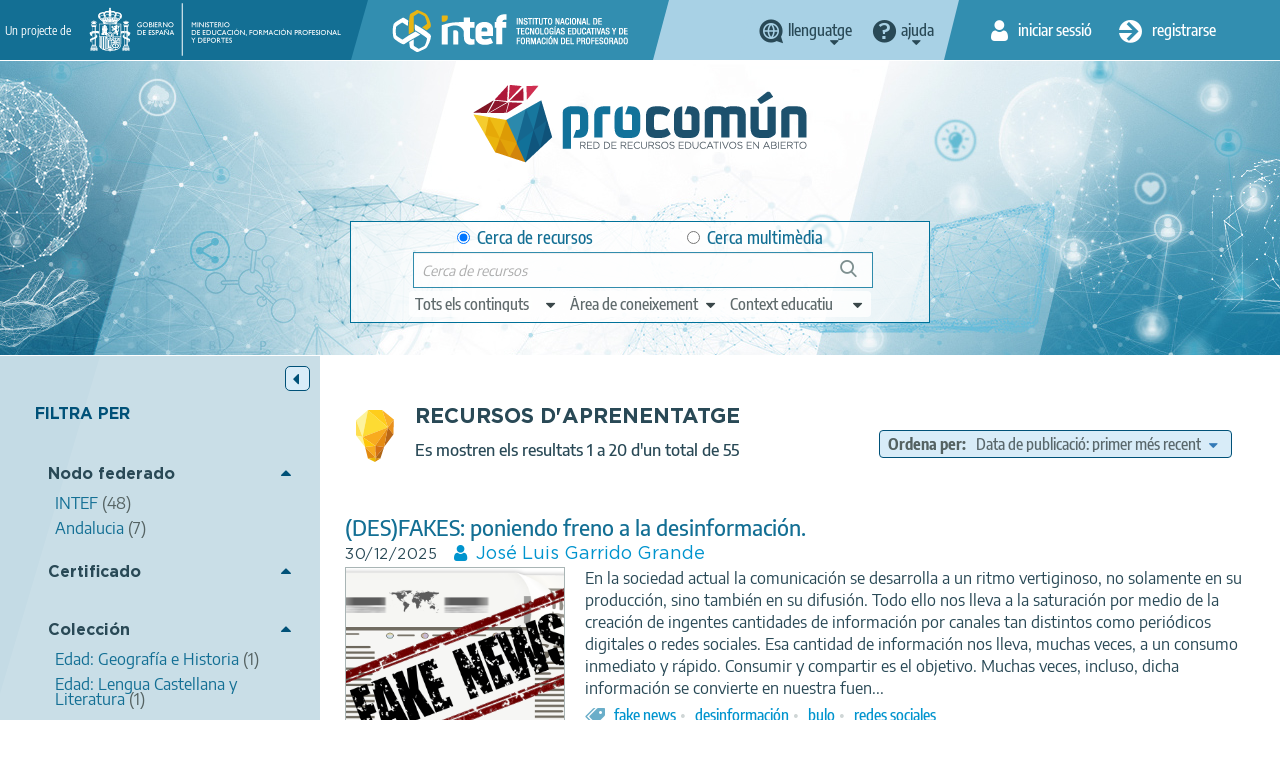

--- FILE ---
content_type: text/html; charset=UTF-8
request_url: https://procomun.intef.es/ca/search-odes?f%5B0%5D=labelsstr_keyword%3Aredes%20sociales
body_size: 24654
content:
<!DOCTYPE html>
<html  lang="ca" dir="ltr" prefix="content: http://purl.org/rss/1.0/modules/content/  dc: http://purl.org/dc/terms/  foaf: http://xmlns.com/foaf/0.1/  og: http://ogp.me/ns#  rdfs: http://www.w3.org/2000/01/rdf-schema#  schema: http://schema.org/  sioc: http://rdfs.org/sioc/ns#  sioct: http://rdfs.org/sioc/types#  skos: http://www.w3.org/2004/02/skos/core#  xsd: http://www.w3.org/2001/XMLSchema# ">
  <head>
    <title>Cerca ODEs | procomun</title>
    <meta charset="utf-8" />
<meta name="Generator" content="Drupal 9 (https://www.drupal.org)" />
<meta name="MobileOptimized" content="width" />
<meta name="HandheldFriendly" content="true" />
<meta name="viewport" content="width=device-width, initial-scale=1.0" />
<link rel="icon" href="/themes/custom/procomun/favicon.ico" type="image/vnd.microsoft.icon" />

    <link rel="stylesheet" media="all" href="/files/css/css_B_oMSPNy_1v2cK3lSwm_aKks3T3FMGc-GTD8R0dgzcY.css" />
<link rel="stylesheet" media="all" href="https://cdn.jsdelivr.net/npm/bootstrap@3.4.1/dist/css/bootstrap.min.css" integrity="sha256-bZLfwXAP04zRMK2BjiO8iu9pf4FbLqX6zitd+tIvLhE=" crossorigin="anonymous" />
<link rel="stylesheet" media="all" href="https://cdn.jsdelivr.net/npm/@unicorn-fail/drupal-bootstrap-styles@0.0.2/dist/3.4.0/8.x-3.x/drupal-bootstrap.min.css" integrity="sha512-tGFFYdzcicBwsd5EPO92iUIytu9UkQR3tLMbORL9sfi/WswiHkA1O3ri9yHW+5dXk18Rd+pluMeDBrPKSwNCvw==" crossorigin="anonymous" />
<link rel="stylesheet" media="all" href="/files/css/css_UL_BGoYcQoET0k55iNXn9vL4UrEp_0JpUbQdtUGmOQ4.css" />

    
    <!-- Matomo --><script> var _paq = window._paq = window._paq || []; /* tracker methods like "setCustomDimension" should be called before "trackPageView" */ _paq.push(['trackPageView']); _paq.push(['enableLinkTracking']); (function() { var u="//estadisticas.intef.es/"; _paq.push(['setTrackerUrl', u+'matomo.php']); _paq.push(['setSiteId', '30']); var d=document, g=d.createElement('script'), s=d.getElementsByTagName('script')[0]; g.async=true; g.src=u+'matomo.js'; s.parentNode.insertBefore(g,s); })(); </script><!-- End Matomo Code -->
  </head>
  <body class="path-search-odes has-glyphicons  view--vista-elastic-searchapi--search-odes lang_catalán">
    <a href="#main-content" class="visually-hidden focusable skip-link">
      Skip to main content
    </a>
    
      <div class="dialog-off-canvas-main-canvas" data-off-canvas-main-canvas>
    <!--templates/system/page.html.twig -->
<div id="wrap">
  <div id="w_aux">
    <div class="header_group">
      <div class="fondo-aux">
        <header id="header-top">
          <div class="container-fluid">
            <div class="cab-izq">
              <div>
                <span>Un projecte de</span>
                <a href="https://www.educacionyfp.gob.es/" id="logo_gobierno" target="_blank" data-toggle="tooltip" title="Web of Ministerio de Educación y Formación Profesional"><img alt="logo Gobierno de España - Ministerio de Educación y Formación Profesional" src="/themes/custom/procomun/images/logo_gobierno_ministerio.png" /></a>
                <a href="https://intef.es" id="logo_intef" data-toggle="tooltip" title="Text logo INTEF 2021"><img alt="Logo Intef - Instituto Nacional de Tecnología y Formación del Profesorado" src="/themes/custom/procomun/images/logo_intef_blanco.png" /></a>
              </div>
             </div>
            <div class="cab-centro">   <div class="region region-header-top-center">
    
                  
    <div class="idiomas CC drops_header">
    <a data-toggle='tooltip' title="Canvia l'idioma" class="idioma dropdown" href="javascript:;"><span>llenguatge</span></a>
  <ul class="links"><li hreflang="es" data-drupal-link-query="{&quot;f&quot;:[&quot;labelsstr_keyword:redes sociales&quot;]}" data-drupal-link-system-path="search-odes" class="es" lang= "es"><a href="/search-odes?f%5B0%5D=labelsstr_keyword%3Aredes%20sociales" class="language-link" lang="es" title="Cambiar idioma a Español" hreflang="es" data-drupal-link-query="{&quot;f&quot;:[&quot;labelsstr_keyword:redes sociales&quot;]}" data-drupal-link-system-path="search-odes">Español</a></li><li hreflang="en" data-drupal-link-query="{&quot;f&quot;:[&quot;labelsstr_keyword:redes sociales&quot;]}" data-drupal-link-system-path="search-odes" class="en" lang= "en"><a href="/en/search-odes?f%5B0%5D=labelsstr_keyword%3Aredes%20sociales" class="language-link" lang="en" title="Change language to English" hreflang="en" data-drupal-link-query="{&quot;f&quot;:[&quot;labelsstr_keyword:redes sociales&quot;]}" data-drupal-link-system-path="search-odes">Inglés</a></li><li hreflang="ca" data-drupal-link-query="{&quot;f&quot;:[&quot;labelsstr_keyword:redes sociales&quot;]}" data-drupal-link-system-path="search-odes" class="ca is-active" lang="ca"><a href="/ca/search-odes?f%5B0%5D=labelsstr_keyword%3Aredes%20sociales" class="language-link is-active" lang="ca" title="Canviar idioma a Català" hreflang="ca" data-drupal-link-query="{&quot;f&quot;:[&quot;labelsstr_keyword:redes sociales&quot;]}" data-drupal-link-system-path="search-odes">Catalán</a></li><li hreflang="gl" data-drupal-link-query="{&quot;f&quot;:[&quot;labelsstr_keyword:redes sociales&quot;]}" data-drupal-link-system-path="search-odes" class="gl" lang= "gl"><a href="/gl/search-odes?f%5B0%5D=labelsstr_keyword%3Aredes%20sociales" class="language-link" lang="gl" title="Cambiar de idioma ao Galego" hreflang="gl" data-drupal-link-query="{&quot;f&quot;:[&quot;labelsstr_keyword:redes sociales&quot;]}" data-drupal-link-system-path="search-odes">Gallego</a></li><li hreflang="eu" data-drupal-link-query="{&quot;f&quot;:[&quot;labelsstr_keyword:redes sociales&quot;]}" data-drupal-link-system-path="search-odes" class="eu" lang= "eu"><a href="/eu/search-odes?f%5B0%5D=labelsstr_keyword%3Aredes%20sociales" class="language-link" lang="eu" title="Hizkuntza aldatu Euskarara" hreflang="eu" data-drupal-link-query="{&quot;f&quot;:[&quot;labelsstr_keyword:redes sociales&quot;]}" data-drupal-link-system-path="search-odes">Vasco</a></li></ul>
    </div>
  
  
<nav role="navigation" aria-labelledby="block-help-menu" id="block-help">
            
  <h2 class="visually-hidden" id="block-help-menu">Help</h2>
  

        
 
   
    <div class="ayuda drops_header">
    <a data-toggle='tooltip' title='Menú d'ajuda' class="ayuda dropdown" href="javascript:;"><span>Ajuda</span></a>
    <ul class="menu menu--help nav">
                      <li class="first">
                                        <a href="https://descargas.intef.es/recursos_educativos/Manual_Procomun/index.html" target="_blank">Manual d'ús</a>
              </li>
                      <li class="last">
                                        <a href="mailto:cau.recursos.intef@educacion.gob.es">Contacte</a>
              </li>
        </ul>
  </div>
  


  </nav>

  </div>
 <!--idiomas --></div>
            <div class="cab-dere">
                <div class="region region-header-top-right">
    <nav role="navigation" aria-labelledby="block-useraccountmenu-2-menu" id="block-useraccountmenu-2">
            <h2 class="sr-only" id="block-useraccountmenu-2-menu">User account menu</h2>

      
      <ul class="menu menu--account nav">

    
                            
                                
      
                    <li class="first inicio">
                                                                                  <a href="/ca/user/login" title="Iniciar Sessió" data-toggle="tooltip" data-drupal-link-system-path="user/login"><span>Iniciar Sessió</span></a>
                  </li>
      
                                
      
                              <li class="last registro">
                                                               	          	          	          <a href="/ca/user/register" title="Registra" data-toggle="tooltip" data-drupal-link-system-path="user/register"><span>Registrarse</span></a>
	          	        </li>
              
        </ul>
  

  </nav>

  </div>
 <!--inicio sesión y registro -->
            </div>
          </div>
        </header>
        <header id="header-claim">
          <div class="container-fluid">
            <div class="main_column">
              <div id="logo"><h1><a href="http://procomun.intef.es/ca" title="Procomún - Inicio" data-toggle="tooltip" ><img src="/themes/custom/procomun/images/logo_procomun.png" alt="logotipo Procomún"></a></h1></div>
              <div id="header-nav">
              <div id="buscador-main">

                <div class="region region-header-claim">
    
      
  <form action="/ca/search-odes?f%5B0%5D=labelsstr_keyword%3Aredes%20sociales" method="post" id="odesearchform" accept-charset="UTF-8">
    <input autocomplete="off" data-drupal-selector="form-4hx2dzboflnxp5szyrqfnsrvdqwfgekqxp2uernqf0k" type="hidden" name="form_build_id" value="form-4HX2DZboFlnXp5sZyrQfNSRVDqWFGeKqxp2UeRNQf0k" /><input data-drupal-selector="edit-odesearchform" type="hidden" name="form_id" value="odeSearchForm" /><div id="edit-ambito">

<div class="form-item js-form-item form-type-radio js-form-type-radio form-item-ambito js-form-item-ambito radio">

  
  
  

      <label for="edit-ambito-0" class="control-label option"><input data-drupal-selector="edit-ambito-0" class="form-radio" type="radio" id="edit-ambito-0" name="ambito" value="0" checked="checked" />Cerca de recursos</label>
  
  
  </div>


<div class="form-item js-form-item form-type-radio js-form-type-radio form-item-ambito js-form-item-ambito radio">

  
  
  

      <label for="edit-ambito-1" class="control-label option"><input data-drupal-selector="edit-ambito-1" class="form-radio" type="radio" id="edit-ambito-1" name="ambito" value="1" />Cerca multimèdia</label>
  
  
  </div>
</div>
<div class="filtros_drop"><a href="#" class="ver_filtros" title="Ver filtros"><span>Ver filtros</span></a><div class="drop_item">

<div class="form-item js-form-item form-type-select js-form-type-select form-item-type js-form-item-type form-no-label form-group">

  
  
    <div class="select-wrapper"><select aria-label="edit-type" title="edit-type"  data-drupal-selector="edit-type" class="form-select form-control" id="edit-type" name="type" size="1"><option
            value="" selected="selected">Tots els continguts</option><option
            value="ODE">Recursos d'aprenentatge</option><option
            value="POST">Articles</option><option
            value="LEARNING_PATH">Itineraris d'aprenentatge</option></select></div>

  
  
  </div>


<div class="form-item js-form-item form-type-select js-form-type-select form-item-knowledgearea js-form-item-knowledgearea form-no-label form-group">

  
  
    <div class="select-wrapper"><select aria-label="edit-knowledgearea" title="edit-knowledgearea"  data-drupal-selector="edit-knowledgearea" class="form-select form-control" id="edit-knowledgearea" name="knowledgearea" size="1"><option
            value="" selected="selected">Àrea de coneixement</option><optgroup label="Artes"><option
                value="knowledgeArea:Artes Escénicas">Artes Escénicas</option><option
                value="knowledgeArea:Artes Gráficas">Artes Gráficas</option><option
                value="knowledgeArea:Artes Plásticas">Artes Plásticas</option><option
                value="knowledgeArea:Artesanía">Artesanía</option><option
                value="knowledgeArea:Diseño">Diseño</option><option
                value="knowledgeArea:Música">Música</option></optgroup><optgroup label="Ciencias y Tecnología"><option
                value="knowledgeArea:Astronomía">Astronomía</option><option
                value="knowledgeArea:Ciencias Biológícas">Ciencias Biológícas</option><option
                value="knowledgeArea:Física">Física</option><option
                value="knowledgeArea:Geología">Geología</option><option
                value="knowledgeArea:Informática y Tecnologías de la Información">Informática y Tecnologías de la Información</option><option
                value="knowledgeArea:Matemáticas">Matemáticas</option><option
                value="knowledgeArea:Química">Química</option><option
                value="knowledgeArea:Tecnologías">Tecnologías</option></optgroup><optgroup label="Humanidades y Ciencias Sociales"><option
                value="knowledgeArea:Ciencias de la Comunicación">Ciencias de la Comunicación</option><option
                value="knowledgeArea:Ciencias de la Educación">Ciencias de la Educación</option><option
                value="knowledgeArea:Cultura Clásica">Cultura Clásica</option><option
                value="knowledgeArea:Economía">Economía</option><option
                value="knowledgeArea:Ética">Ética</option><option
                value="knowledgeArea:Filosofía">Filosofía</option><option
                value="knowledgeArea:Geografía">Geografía</option><option
                value="knowledgeArea:Historia">Historia</option><option
                value="knowledgeArea:Psicología">Psicología</option><option
                value="knowledgeArea:Religiones">Religiones</option></optgroup><optgroup label="Educación Física"><option
                value="knowledgeArea:Deportes">Deportes</option><option
                value="knowledgeArea:Educación Física">Educación Física</option></optgroup><optgroup label="Transversales"><option
                value="knowledgeArea:Educación Ambiental">Educación Ambiental</option><option
                value="knowledgeArea:Educación Cívica">Educación Cívica</option><option
                value="knowledgeArea:Educación Intercultural">Educación Intercultural</option><option
                value="knowledgeArea:Educación para el Consumo">Educación para el Consumo</option><option
                value="knowledgeArea:Educación para la Paz">Educación para la Paz</option><option
                value="knowledgeArea:Educación Sexual y para la Salud">Educación Sexual y para la Salud</option><option
                value="knowledgeArea:Educación Vial">Educación Vial</option></optgroup><optgroup label="Orientación académica y laboral"><option
                value="knowledgeArea:Formación Empresarial">Formación Empresarial</option><option
                value="knowledgeArea:Formación y Orientación Laboral">Formación y Orientación Laboral</option><option
                value="knowledgeArea:Orientación Académica">Orientación Académica</option><option
                value="knowledgeArea:Tutoría">Tutoría</option></optgroup><optgroup label="Lengua e idiomas"><option
                value="knowledgeArea:Lengua">Lengua</option><option
                value="knowledgeArea:Lenguas Clásicas">Lenguas Clásicas</option><option
                value="knowledgeArea:Lenguas Extranjeras">Lenguas Extranjeras</option><option
                value="knowledgeArea:Literatura">Literatura</option></optgroup><optgroup label="Necesidades educativas especiales"><option
                value="knowledgeArea:Necesidades educativas especiales">Necesidades educativas especiales</option></optgroup></select></div>

  
  
  </div>


<div class="form-item js-form-item form-type-select js-form-type-select form-item-learningcontext js-form-item-learningcontext form-no-label form-group">

  
  
    <div class="select-wrapper"><select aria-label="edit-learningcontext" title="edit-learningcontext"  data-drupal-selector="edit-learningcontext" class="form-select form-control" id="edit-learningcontext" name="learningcontext" size="1"><option
            value="" selected="selected">Context educatiu</option><optgroup label="Educación Especial"><option
                value="learningContext:Educación Especial">Educación Especial</option></optgroup><optgroup label="Educación Infantil"><option
                value="learningContext:Educación Infantil">Educación Infantil</option></optgroup><optgroup label="Educación Primaria"><option
                value="learningContext:Educación Primaria">Educación Primaria</option><option
                value="learningContext:6 -7 años / Primer curso">6 -7 años / Primer curso</option><option
                value="learningContext:7 - 8 años / Segundo curso">7 - 8 años / Segundo curso</option><option
                value="learningContext:8 - 9 años / Tercer curso">8 - 9 años / Tercer curso</option><option
                value="learningContext:9 - 10 años / Cuarto curso">9 - 10 años / Cuarto curso</option><option
                value="learningContext:10 - 11 años / Quinto curso">10 - 11 años / Quinto curso</option><option
                value="learningContext:11 - 12 / Sexto curso">11 - 12 / Sexto curso</option></optgroup><optgroup label="Educación Secundaria Obligatoria"><option
                value="learningContext:Educación Secundaria Obligatoria">Educación Secundaria Obligatoria</option><option
                value="learningContext:12 - 13 años / Primer curso">12 - 13 años / Primer curso</option><option
                value="learningContext:13 - 14 años / Segundo curso">13 - 14 años / Segundo curso</option><option
                value="learningContext:14 - 15 años / Tercer curso">14 - 15 años / Tercer curso</option><option
                value="learningContext:15 - 16 / Cuarto curso">15 - 16 / Cuarto curso</option></optgroup><optgroup label="Bachillerato"><option
                value="learningContext:Bachillerato">Bachillerato</option></optgroup><optgroup label="Formación Profesional"><option
                value="learningContext:Formación Profesional">Formación Profesional</option><option
                value="learningContext:Formación Profesional Básica (más de 15 años)">Formación Profesional Básica (más de 15 años)</option><option
                value="learningContext:Ciclo formativo grado medio (más de 16 años)">Ciclo formativo grado medio (más de 16 años)</option><option
                value="learningContext:Ciclo formativo grado superior (más de 18 años)">Ciclo formativo grado superior (más de 18 años)</option></optgroup><optgroup label="Educación de Personas Adultas"><option
                value="learningContext:Educación de Personas Adultas">Educación de Personas Adultas</option></optgroup><optgroup label="Enseñanza oficial de idiomas"><option
                value="learningContext:Enseñanza oficial de idiomas">Enseñanza oficial de idiomas</option><option
                value="learningContext:Nivel básico (A)">Nivel básico (A)</option><option
                value="learningContext:Nivel intermedio (B)">Nivel intermedio (B)</option><option
                value="learningContext:Nivel avanzado ( C )">Nivel avanzado ( C )</option></optgroup><optgroup label="Otras enseñanzas"><option
                value="learningContext:Enseñanzas de artes plásticas y diseño">Enseñanzas de artes plásticas y diseño</option><option
                value="learningContext:Enseñanzas de música">Enseñanzas de música</option><option
                value="learningContext:Enseñanzas de danza">Enseñanzas de danza</option><option
                value="learningContext:Enseñanzas de arte dramático">Enseñanzas de arte dramático</option><option
                value="learningContext:Enseñanzas deportivas">Enseñanzas deportivas</option><option
                value="learningContext:Enseñanzas Universitarias">Enseñanzas Universitarias</option><option
                value="learningContext:Formación del Profesorado">Formación del Profesorado</option></optgroup></select></div>

  
  
  </div>
</div></div><div class="cont1"></div>

<div class="form-item js-form-item form-type-textfield js-form-type-textfield form-item-search-string js-form-item-search-string form-no-label form-group">

  
  
  <input title="search-string"  data-drupal-selector="search-string" class="form-text form-control" type="text" id="search-string" name="search_string" value="" size="60" maxlength="128" placeholder="Cerca de recursos" />

  
  
  </div>
<div class="cont_search"></div><button data-drupal-selector="edit-search" class="button js-form-submit form-submit btn-primary btn icon-before" type="submit" id="edit-search" name="op" value="Cerca"><span class="icon glyphicon glyphicon-search" aria-hidden="true"></span>
Cerca</button>
  </form>

  

  </div>
<!-- buscador--></div>
                </div>
            </div>
          </div>
        </header>
      </div>
    </div>

			  <main role="main" class="main  js-quickedit-main-content" id="main-content">

                                        <div class="region region-messages">
    <div data-drupal-messages-fallback class="hidden"></div>

  </div>

                  
	      	      
	      	      
	      	      	     
	        	        
	        	        	          	            
	          	        
          	                                <!-- http://procomun.intef.es/ca/search-odes -->
            	          <section class="buscadores">
              <div class="container-fluid">
                                        <aside class="aside_left">
      <a class="ocultar_filtros" title="Hide filters">
        <span>Hide filters</span>
      </a>
      <div id="filtros_recursos" class="filtros">
        <h2>Filtra per</h2>
        
        <div  class="facet-block">
        <div class="facet-block__content"><div data-facets-plugin-id="facet_block:odes_odenode_keyword" class="block-facet__wrapper facet-inactive form-group"><div class="open facets-widget-links">
      <h3><a href="javascript:;">Nodo federado</a></h3><div class="lista_filtros"><ul data-drupal-facet-id="odes_odenode_keyword" data-drupal-facet-alias="odenode_keyword" class="facet-inactive js-facets-links item-list__links"><li class="facet-item"><a href="/ca/search-odes?f%5B0%5D=labelsstr_keyword%3Aredes%20sociales&amp;f%5B1%5D=odenode_keyword%3AINTEF" rel="nofollow" data-drupal-facet-item-id="odenode-keyword-intef" data-drupal-facet-item-value="INTEF" data-drupal-facet-item-count="48"><span class="facet-item__value">INTEF</span>
  <span class="facet-item__count">(48)</span>
</a></li><li class="facet-item"><a href="/ca/search-odes?f%5B0%5D=labelsstr_keyword%3Aredes%20sociales&amp;f%5B1%5D=odenode_keyword%3AAndalucia" rel="nofollow" data-drupal-facet-item-id="odenode-keyword-andalucia" data-drupal-facet-item-value="Andalucia" data-drupal-facet-item-count="7"><span class="facet-item__value">Andalucia</span>
  <span class="facet-item__count">(7)</span>
</a></li></ul></div>
  </div>
</div>
</div>
  </div>
  <div  class="facet-block">
        <div class="facet-block__content"><div data-facets-plugin-id="facet_block:odes_certified_keyword" class="block-facet__wrapper facet-inactive form-group"><div class="open facets-widget-links">
      <h3><a href="javascript:;">Certificado</a></h3><div class="lista_filtros"><ul data-drupal-facet-id="odes_certified_keyword" data-drupal-facet-alias="odes_certified_keyword" class="facet-inactive js-facets-links item-list__links"><li class="facet-item"><a href="/ca/search-odes?f%5B0%5D=labelsstr_keyword%3Aredes%20sociales&amp;f%5B1%5D=odes_certified_keyword%3A0" rel="nofollow" data-drupal-facet-item-id="odes-certified-keyword-0" data-drupal-facet-item-value="0" data-drupal-facet-item-count="5">
</a></li><li class="facet-item"><a href="/ca/search-odes?f%5B0%5D=labelsstr_keyword%3Aredes%20sociales&amp;f%5B1%5D=odes_certified_keyword%3Afalse" rel="nofollow" data-drupal-facet-item-id="odes-certified-keyword-false" data-drupal-facet-item-value="false" data-drupal-facet-item-count="1">
</a></li></ul></div>
  </div>
</div>
</div>
  </div>
  <div  class="facet-block">
        <div class="facet-block__content"><div data-facets-plugin-id="facet_block:odes_collectionnamestr_keyword" class="block-facet__wrapper facet-inactive form-group"><div class="open facets-widget-links">
      <h3><a href="javascript:;">Colección</a></h3><div class="lista_filtros"><ul data-drupal-facet-id="odes_collectionnamestr_keyword" data-drupal-facet-alias="collectionnamestr_keyword" class="facet-inactive js-facets-links item-list__links"><li class="facet-item"><a href="/ca/search-odes?f%5B0%5D=collectionnamestr_keyword%3AEdad%3A%20Geograf%C3%ADa%20e%20Historia&amp;f%5B1%5D=labelsstr_keyword%3Aredes%20sociales" rel="nofollow" data-drupal-facet-item-id="collectionnamestr-keyword-edad-geografía-e-historia" data-drupal-facet-item-value="Edad: Geografía e Historia" data-drupal-facet-item-count="1"><span class="facet-item__value">Edad: Geografía e Historia</span>
  <span class="facet-item__count">(1)</span>
</a></li><li class="facet-item"><a href="/ca/search-odes?f%5B0%5D=collectionnamestr_keyword%3AEdad%3A%20Lengua%20Castellana%20y%20Literatura&amp;f%5B1%5D=labelsstr_keyword%3Aredes%20sociales" rel="nofollow" data-drupal-facet-item-id="collectionnamestr-keyword-edad-lengua-castellana-y-literatura" data-drupal-facet-item-value="Edad: Lengua Castellana y Literatura" data-drupal-facet-item-count="1"><span class="facet-item__value">Edad: Lengua Castellana y Literatura</span>
  <span class="facet-item__count">(1)</span>
</a></li></ul></div>
  </div>
</div>
</div>
  </div>
  <div  class="facet-block">
        <div class="facet-block__content"><div data-facets-plugin-id="facet_block:odes_generallanguagestr_keyword" class="block-facet__wrapper facet-inactive form-group"><div class="open facets-widget-links">
      <h3><a href="javascript:;">Idioma</a></h3><div class="lista_filtros"><ul data-drupal-facet-id="odes_generallanguagestr_keyword" data-drupal-facet-alias="generallanguagestr_keyword" class="facet-inactive js-facets-links item-list__links"><li class="facet-item"><a href="/ca/search-odes?f%5B0%5D=generallanguagestr_keyword%3Aes&amp;f%5B1%5D=labelsstr_keyword%3Aredes%20sociales" rel="nofollow" data-drupal-facet-item-id="generallanguagestr-keyword-es" data-drupal-facet-item-value="es" data-drupal-facet-item-count="55"><span class="facet-item__value">Español / Castellano</span>
  <span class="facet-item__count">(55)</span>
</a></li></ul></div>
  </div>
</div>
</div>
  </div>
  <div  class="facet-block">
        <div class="facet-block__content"><div data-facets-plugin-id="facet_block:odes_knowledgearea_keyword" class="block-facet__wrapper facet-inactive form-group"><div class="open facets-widget-links">
      <h3><a href="javascript:;">Àrea de coneixement</a></h3><div class="lista_filtros"><ul data-drupal-facet-id="odes_knowledgearea_keyword" data-drupal-facet-alias="knowledgearea_keyword" class="facet-inactive js-facets-links item-list__links"><li class="facet-item"><a href="/ca/search-odes?f%5B0%5D=knowledgearea_keyword%3AInform%C3%A1tica%20y%20Tecnolog%C3%ADas%20de%20la%20Informaci%C3%B3n&amp;f%5B1%5D=labelsstr_keyword%3Aredes%20sociales" rel="nofollow" data-drupal-facet-item-id="knowledgearea-keyword-informática-y-tecnologías-de-la-información" data-drupal-facet-item-value="Informática y Tecnologías de la Información" data-drupal-facet-item-count="12"><span class="facet-item__value">Informática y Tecnologías de la Información</span>
  <span class="facet-item__count">(12)</span>
</a></li><li class="facet-item"><a href="/ca/search-odes?f%5B0%5D=knowledgearea_keyword%3ALenguas%20Extranjeras&amp;f%5B1%5D=labelsstr_keyword%3Aredes%20sociales" rel="nofollow" data-drupal-facet-item-id="knowledgearea-keyword-lenguas-extranjeras" data-drupal-facet-item-value="Lenguas Extranjeras" data-drupal-facet-item-count="10"><span class="facet-item__value">Lenguas Extranjeras</span>
  <span class="facet-item__count">(10)</span>
</a></li><li class="facet-item"><a href="/ca/search-odes?f%5B0%5D=knowledgearea_keyword%3ALiteratura&amp;f%5B1%5D=labelsstr_keyword%3Aredes%20sociales" rel="nofollow" data-drupal-facet-item-id="knowledgearea-keyword-literatura" data-drupal-facet-item-value="Literatura" data-drupal-facet-item-count="7"><span class="facet-item__value">Literatura</span>
  <span class="facet-item__count">(7)</span>
</a></li><li class="facet-item"><a href="/ca/search-odes?f%5B0%5D=knowledgearea_keyword%3AMatem%C3%A1ticas&amp;f%5B1%5D=labelsstr_keyword%3Aredes%20sociales" rel="nofollow" data-drupal-facet-item-id="knowledgearea-keyword-matemáticas" data-drupal-facet-item-value="Matemáticas" data-drupal-facet-item-count="5"><span class="facet-item__value">Matemáticas</span>
  <span class="facet-item__count">(5)</span>
</a></li><li class="facet-item"><a href="/ca/search-odes?f%5B0%5D=knowledgearea_keyword%3ATecnolog%C3%ADas&amp;f%5B1%5D=labelsstr_keyword%3Aredes%20sociales" rel="nofollow" data-drupal-facet-item-id="knowledgearea-keyword-tecnologías" data-drupal-facet-item-value="Tecnologías" data-drupal-facet-item-count="5"><span class="facet-item__value">Tecnologías</span>
  <span class="facet-item__count">(5)</span>
</a></li><li class="facet-item"><a href="/ca/search-odes?f%5B0%5D=knowledgearea_keyword%3ATutor%C3%ADa&amp;f%5B1%5D=labelsstr_keyword%3Aredes%20sociales" rel="nofollow" data-drupal-facet-item-id="knowledgearea-keyword-tutoría" data-drupal-facet-item-value="Tutoría" data-drupal-facet-item-count="4"><span class="facet-item__value">Tutoría</span>
  <span class="facet-item__count">(4)</span>
</a></li><li class="facet-item"><a href="/ca/search-odes?f%5B0%5D=knowledgearea_keyword%3ACiencias%20de%20la%20Educaci%C3%B3n&amp;f%5B1%5D=labelsstr_keyword%3Aredes%20sociales" rel="nofollow" data-drupal-facet-item-id="knowledgearea-keyword-ciencias-de-la-educación" data-drupal-facet-item-value="Ciencias de la Educación" data-drupal-facet-item-count="2"><span class="facet-item__value">Ciencias de la Educación</span>
  <span class="facet-item__count">(2)</span>
</a></li><li class="facet-item"><a href="/ca/search-odes?f%5B0%5D=knowledgearea_keyword%3ALengua&amp;f%5B1%5D=labelsstr_keyword%3Aredes%20sociales" rel="nofollow" data-drupal-facet-item-id="knowledgearea-keyword-lengua" data-drupal-facet-item-value="Lengua" data-drupal-facet-item-count="2"><span class="facet-item__value">Lengua</span>
  <span class="facet-item__count">(2)</span>
</a></li><li class="facet-item"><a href="/ca/search-odes?f%5B0%5D=knowledgearea_keyword%3AArtes%20Esc%C3%A9nicas&amp;f%5B1%5D=labelsstr_keyword%3Aredes%20sociales" rel="nofollow" data-drupal-facet-item-id="knowledgearea-keyword-artes-escénicas" data-drupal-facet-item-value="Artes Escénicas" data-drupal-facet-item-count="1"><span class="facet-item__value">Artes Escénicas</span>
  <span class="facet-item__count">(1)</span>
</a></li><li class="facet-item"><a href="/ca/search-odes?f%5B0%5D=knowledgearea_keyword%3AArtes%20Pl%C3%A1sticas&amp;f%5B1%5D=labelsstr_keyword%3Aredes%20sociales" rel="nofollow" data-drupal-facet-item-id="knowledgearea-keyword-artes-plásticas" data-drupal-facet-item-value="Artes Plásticas" data-drupal-facet-item-count="1"><span class="facet-item__value">Artes Plásticas</span>
  <span class="facet-item__count">(1)</span>
</a></li><li class="facet-item"><a href="/ca/search-odes?f%5B0%5D=knowledgearea_keyword%3ACiencias%20de%20la%20Comunicaci%C3%B3n&amp;f%5B1%5D=labelsstr_keyword%3Aredes%20sociales" rel="nofollow" data-drupal-facet-item-id="knowledgearea-keyword-ciencias-de-la-comunicación" data-drupal-facet-item-value="Ciencias de la Comunicación" data-drupal-facet-item-count="1"><span class="facet-item__value">Ciencias de la Comunicación</span>
  <span class="facet-item__count">(1)</span>
</a></li><li class="facet-item"><a href="/ca/search-odes?f%5B0%5D=knowledgearea_keyword%3AEducaci%C3%B3n%20C%C3%ADvica&amp;f%5B1%5D=labelsstr_keyword%3Aredes%20sociales" rel="nofollow" data-drupal-facet-item-id="knowledgearea-keyword-educación-cívica" data-drupal-facet-item-value="Educación Cívica" data-drupal-facet-item-count="1"><span class="facet-item__value">Educación Cívica</span>
  <span class="facet-item__count">(1)</span>
</a></li><li class="facet-item"><a href="/ca/search-odes?f%5B0%5D=knowledgearea_keyword%3AEducaci%C3%B3n%20para%20el%20Consumo&amp;f%5B1%5D=labelsstr_keyword%3Aredes%20sociales" rel="nofollow" data-drupal-facet-item-id="knowledgearea-keyword-educación-para-el-consumo" data-drupal-facet-item-value="Educación para el Consumo" data-drupal-facet-item-count="1"><span class="facet-item__value">Educación para el Consumo</span>
  <span class="facet-item__count">(1)</span>
</a></li><li class="facet-item"><a href="/ca/search-odes?f%5B0%5D=knowledgearea_keyword%3AFormaci%C3%B3n%20Empresarial&amp;f%5B1%5D=labelsstr_keyword%3Aredes%20sociales" rel="nofollow" data-drupal-facet-item-id="knowledgearea-keyword-formación-empresarial" data-drupal-facet-item-value="Formación Empresarial" data-drupal-facet-item-count="1"><span class="facet-item__value">Formación Empresarial</span>
  <span class="facet-item__count">(1)</span>
</a></li><li class="facet-item"><a href="/ca/search-odes?f%5B0%5D=knowledgearea_keyword%3AHistoria&amp;f%5B1%5D=labelsstr_keyword%3Aredes%20sociales" rel="nofollow" data-drupal-facet-item-id="knowledgearea-keyword-historia" data-drupal-facet-item-value="Historia" data-drupal-facet-item-count="1"><span class="facet-item__value">Historia</span>
  <span class="facet-item__count">(1)</span>
</a></li><li class="facet-item"><a href="/ca/search-odes?f%5B0%5D=knowledgearea_keyword%3AM%C3%BAsica&amp;f%5B1%5D=labelsstr_keyword%3Aredes%20sociales" rel="nofollow" data-drupal-facet-item-id="knowledgearea-keyword-música" data-drupal-facet-item-value="Música" data-drupal-facet-item-count="1"><span class="facet-item__value">Música</span>
  <span class="facet-item__count">(1)</span>
</a></li><li class="facet-item"><a href="/ca/search-odes?f%5B0%5D=knowledgearea_keyword%3APsicolog%C3%ADa&amp;f%5B1%5D=labelsstr_keyword%3Aredes%20sociales" rel="nofollow" data-drupal-facet-item-id="knowledgearea-keyword-psicología" data-drupal-facet-item-value="Psicología" data-drupal-facet-item-count="1"><span class="facet-item__value">Psicología</span>
  <span class="facet-item__count">(1)</span>
</a></li><li class="facet-item"><a href="/ca/search-odes?f%5B0%5D=knowledgearea_keyword%3AReligiones&amp;f%5B1%5D=labelsstr_keyword%3Aredes%20sociales" rel="nofollow" data-drupal-facet-item-id="knowledgearea-keyword-religiones" data-drupal-facet-item-value="Religiones" data-drupal-facet-item-count="1"><span class="facet-item__value">Religiones</span>
  <span class="facet-item__count">(1)</span>
</a></li></ul></div>
  </div>
</div>
</div>
  </div>
  <div  class="facet-block">
        <div class="facet-block__content"><div data-facets-plugin-id="facet_block:odes_labelsstr_keyword" class="block-facet__wrapper facet-active form-group"><div class="open facets-widget-links">
      <h3><a href="javascript:;">Etiquetas</a></h3><div class="lista_filtros"><ul data-drupal-facet-id="odes_labelsstr_keyword" data-drupal-facet-alias="labelsstr_keyword" class="facet-active js-facets-links item-list__links"><li class="facet-item facets-reset"><a href="/ca/search-odes?facets_query=" rel="nofollow" data-drupal-facet-item-id="labelsstr-keyword-reset-all" data-drupal-facet-item-value="reset_all" data-drupal-facet-item-count="106"><span class="facet-item__value">Mostrar todos</span>
  <span class="facet-item__count">(106)</span>
</a></li><li class="facet-item"><a href="/ca/search-odes" rel="nofollow" class="is-active" data-drupal-facet-item-id="labelsstr-keyword-redes-sociales" data-drupal-facet-item-value="redes sociales" data-drupal-facet-item-count="55">  <span class="facet-item__status js-facet-deactivate">(-)</span>
<span class="facet-item__value">redes sociales</span>
  <span class="facet-item__count">(55)</span>
</a></li><li class="facet-item"><a href="/ca/search-odes?f%5B0%5D=labelsstr_keyword%3AEstad%C3%ADstica&amp;f%5B1%5D=labelsstr_keyword%3Aredes%20sociales" rel="nofollow" data-drupal-facet-item-id="labelsstr-keyword-estadística" data-drupal-facet-item-value="Estadística" data-drupal-facet-item-count="8"><span class="facet-item__value">Estadística</span>
  <span class="facet-item__count">(8)</span>
</a></li><li class="facet-item"><a href="/ca/search-odes?f%5B0%5D=labelsstr_keyword%3Amda&amp;f%5B1%5D=labelsstr_keyword%3Aredes%20sociales" rel="nofollow" data-drupal-facet-item-id="labelsstr-keyword-mda" data-drupal-facet-item-value="mda" data-drupal-facet-item-count="7"><span class="facet-item__value">mda</span>
  <span class="facet-item__count">(7)</span>
</a></li><li class="facet-item"><a href="/ca/search-odes?f%5B0%5D=labelsstr_keyword%3Ainternet&amp;f%5B1%5D=labelsstr_keyword%3Aredes%20sociales" rel="nofollow" data-drupal-facet-item-id="labelsstr-keyword-internet" data-drupal-facet-item-value="internet" data-drupal-facet-item-count="6"><span class="facet-item__value">internet</span>
  <span class="facet-item__count">(6)</span>
</a></li><li class="facet-item"><a href="/ca/search-odes?f%5B0%5D=labelsstr_keyword%3Acompetencia%20digital&amp;f%5B1%5D=labelsstr_keyword%3Aredes%20sociales" rel="nofollow" data-drupal-facet-item-id="labelsstr-keyword-competencia-digital" data-drupal-facet-item-value="competencia digital" data-drupal-facet-item-count="4"><span class="facet-item__value">competencia digital</span>
  <span class="facet-item__count">(4)</span>
</a></li><li class="facet-item"><a href="/ca/search-odes?f%5B0%5D=labelsstr_keyword%3A4eso&amp;f%5B1%5D=labelsstr_keyword%3Aredes%20sociales" rel="nofollow" data-drupal-facet-item-id="labelsstr-keyword-4eso" data-drupal-facet-item-value="4eso" data-drupal-facet-item-count="3"><span class="facet-item__value">4eso</span>
  <span class="facet-item__count">(3)</span>
</a></li><li class="facet-item"><a href="/ca/search-odes?f%5B0%5D=labelsstr_keyword%3Aeducaci%C3%B3n&amp;f%5B1%5D=labelsstr_keyword%3Aredes%20sociales" rel="nofollow" data-drupal-facet-item-id="labelsstr-keyword-educación" data-drupal-facet-item-value="educación" data-drupal-facet-item-count="3"><span class="facet-item__value">educación</span>
  <span class="facet-item__count">(3)</span>
</a></li><li class="facet-item"><a href="/ca/search-odes?f%5B0%5D=labelsstr_keyword%3Ageogebra&amp;f%5B1%5D=labelsstr_keyword%3Aredes%20sociales" rel="nofollow" data-drupal-facet-item-id="labelsstr-keyword-geogebra" data-drupal-facet-item-value="geogebra" data-drupal-facet-item-count="3"><span class="facet-item__value">geogebra</span>
  <span class="facet-item__count">(3)</span>
</a></li><li class="facet-item"><a href="/ca/search-odes?f%5B0%5D=labelsstr_keyword%3Agr%C3%A1ficos%20estad%C3%ADsticos&amp;f%5B1%5D=labelsstr_keyword%3Aredes%20sociales" rel="nofollow" data-drupal-facet-item-id="labelsstr-keyword-gráficos-estadísticos" data-drupal-facet-item-value="gráficos estadísticos" data-drupal-facet-item-count="3"><span class="facet-item__value">gráficos estadísticos</span>
  <span class="facet-item__count">(3)</span>
</a></li><li class="facet-item"><a href="/ca/search-odes?f%5B0%5D=labelsstr_keyword%3Apensamiento%20cr%C3%ADtico&amp;f%5B1%5D=labelsstr_keyword%3Aredes%20sociales" rel="nofollow" data-drupal-facet-item-id="labelsstr-keyword-pensamiento-crítico" data-drupal-facet-item-value="pensamiento crítico" data-drupal-facet-item-count="3"><span class="facet-item__value">pensamiento crítico</span>
  <span class="facet-item__count">(3)</span>
</a></li><li class="facet-item"><a href="/ca/search-odes?f%5B0%5D=labelsstr_keyword%3Aredes%20sociales&amp;f%5B1%5D=labelsstr_keyword%3Atecnoadicci%C3%B3n" rel="nofollow" data-drupal-facet-item-id="labelsstr-keyword-tecnoadicción" data-drupal-facet-item-value="tecnoadicción" data-drupal-facet-item-count="3"><span class="facet-item__value">tecnoadicción</span>
  <span class="facet-item__count">(3)</span>
</a></li><li class="facet-item"><a href="/ca/search-odes?f%5B0%5D=labelsstr_keyword%3ACiberbullying&amp;f%5B1%5D=labelsstr_keyword%3Aredes%20sociales" rel="nofollow" data-drupal-facet-item-id="labelsstr-keyword-ciberbullying" data-drupal-facet-item-value="Ciberbullying" data-drupal-facet-item-count="2"><span class="facet-item__value">Ciberbullying</span>
  <span class="facet-item__count">(2)</span>
</a></li><li class="facet-item"><a href="/ca/search-odes?f%5B0%5D=labelsstr_keyword%3ACOLABORACI%C3%93N&amp;f%5B1%5D=labelsstr_keyword%3Aredes%20sociales" rel="nofollow" data-drupal-facet-item-id="labelsstr-keyword-colaboración" data-drupal-facet-item-value="COLABORACIÓN" data-drupal-facet-item-count="2"><span class="facet-item__value">COLABORACIÓN</span>
  <span class="facet-item__count">(2)</span>
</a></li><li class="facet-item"><a href="/ca/search-odes?f%5B0%5D=labelsstr_keyword%3AIngl%C3%A9s%20-%20Lengua%20extranjera&amp;f%5B1%5D=labelsstr_keyword%3Aredes%20sociales" rel="nofollow" data-drupal-facet-item-id="labelsstr-keyword-inglés---lengua-extranjera" data-drupal-facet-item-value="Inglés - Lengua extranjera" data-drupal-facet-item-count="2"><span class="facet-item__value">Inglés - Lengua extranjera</span>
  <span class="facet-item__count">(2)</span>
</a></li><li class="facet-item"><a href="/ca/search-odes?f%5B0%5D=labelsstr_keyword%3ASeguridad%20TIC&amp;f%5B1%5D=labelsstr_keyword%3Aredes%20sociales" rel="nofollow" data-drupal-facet-item-id="labelsstr-keyword-seguridad-tic" data-drupal-facet-item-value="Seguridad TIC" data-drupal-facet-item-count="2"><span class="facet-item__value">Seguridad TIC</span>
  <span class="facet-item__count">(2)</span>
</a></li></ul></div>
  </div>
</div>
</div>
  </div>
  <div  class="facet-block">
        <div class="facet-block__content"><div data-facets-plugin-id="facet_block:odes_learningcontext_keyword" class="block-facet__wrapper facet-inactive form-group"><div class="open facets-widget-links">
      <h3><a href="javascript:;">Context educatiu</a></h3><div class="lista_filtros"><ul data-drupal-facet-id="odes_learningcontext_keyword" data-drupal-facet-alias="learningcontext_keyword" class="facet-inactive js-facets-links item-list__links"><li class="facet-item"><a href="/ca/search-odes?f%5B0%5D=labelsstr_keyword%3Aredes%20sociales&amp;f%5B1%5D=learningcontext_keyword%3A15%20-%2016%20/%20Cuarto%20curso" rel="nofollow" data-drupal-facet-item-id="learningcontext-keyword-15---16---cuarto-curso" data-drupal-facet-item-value="15 - 16 / Cuarto curso" data-drupal-facet-item-count="16"><span class="facet-item__value">15 - 16 / Cuarto curso</span>
  <span class="facet-item__count">(16)</span>
</a></li><li class="facet-item"><a href="/ca/search-odes?f%5B0%5D=labelsstr_keyword%3Aredes%20sociales&amp;f%5B1%5D=learningcontext_keyword%3A14%20-%2015%20a%C3%B1os%20/%20Tercer%20curso" rel="nofollow" data-drupal-facet-item-id="learningcontext-keyword-14---15-años---tercer-curso" data-drupal-facet-item-value="14 - 15 años / Tercer curso" data-drupal-facet-item-count="12"><span class="facet-item__value">14 - 15 años / Tercer curso</span>
  <span class="facet-item__count">(12)</span>
</a></li><li class="facet-item"><a href="/ca/search-odes?f%5B0%5D=labelsstr_keyword%3Aredes%20sociales&amp;f%5B1%5D=learningcontext_keyword%3ABachillerato" rel="nofollow" data-drupal-facet-item-id="learningcontext-keyword-bachillerato" data-drupal-facet-item-value="Bachillerato" data-drupal-facet-item-count="12"><span class="facet-item__value">Bachillerato</span>
  <span class="facet-item__count">(12)</span>
</a></li><li class="facet-item"><a href="/ca/search-odes?f%5B0%5D=labelsstr_keyword%3Aredes%20sociales&amp;f%5B1%5D=learningcontext_keyword%3AEducaci%C3%B3n%20Secundaria%20Obligatoria" rel="nofollow" data-drupal-facet-item-id="learningcontext-keyword-educación-secundaria-obligatoria" data-drupal-facet-item-value="Educación Secundaria Obligatoria" data-drupal-facet-item-count="9"><span class="facet-item__value">Educación Secundaria Obligatoria</span>
  <span class="facet-item__count">(9)</span>
</a></li><li class="facet-item"><a href="/ca/search-odes?f%5B0%5D=labelsstr_keyword%3Aredes%20sociales&amp;f%5B1%5D=learningcontext_keyword%3A12%20-%2013%20a%C3%B1os%20/%20Primer%20curso" rel="nofollow" data-drupal-facet-item-id="learningcontext-keyword-12---13-años---primer-curso" data-drupal-facet-item-value="12 - 13 años / Primer curso" data-drupal-facet-item-count="8"><span class="facet-item__value">12 - 13 años / Primer curso</span>
  <span class="facet-item__count">(8)</span>
</a></li><li class="facet-item"><a href="/ca/search-odes?f%5B0%5D=labelsstr_keyword%3Aredes%20sociales&amp;f%5B1%5D=learningcontext_keyword%3A13%20-%2014%20a%C3%B1os%20/%20Segundo%20curso" rel="nofollow" data-drupal-facet-item-id="learningcontext-keyword-13---14-años---segundo-curso" data-drupal-facet-item-value="13 - 14 años / Segundo curso" data-drupal-facet-item-count="6"><span class="facet-item__value">13 - 14 años / Segundo curso</span>
  <span class="facet-item__count">(6)</span>
</a></li><li class="facet-item"><a href="/ca/search-odes?f%5B0%5D=labelsstr_keyword%3Aredes%20sociales&amp;f%5B1%5D=learningcontext_keyword%3A11%20-%2012%20/%20Sexto%20curso" rel="nofollow" data-drupal-facet-item-id="learningcontext-keyword-11---12---sexto-curso" data-drupal-facet-item-value="11 - 12 / Sexto curso" data-drupal-facet-item-count="2"><span class="facet-item__value">11 - 12 / Sexto curso</span>
  <span class="facet-item__count">(2)</span>
</a></li><li class="facet-item"><a href="/ca/search-odes?f%5B0%5D=labelsstr_keyword%3Aredes%20sociales&amp;f%5B1%5D=learningcontext_keyword%3AEducaci%C3%B3n%20de%20Personas%20Adultas" rel="nofollow" data-drupal-facet-item-id="learningcontext-keyword-educación-de-personas-adultas" data-drupal-facet-item-value="Educación de Personas Adultas" data-drupal-facet-item-count="2"><span class="facet-item__value">Educación de Personas Adultas</span>
  <span class="facet-item__count">(2)</span>
</a></li><li class="facet-item"><a href="/ca/search-odes?f%5B0%5D=labelsstr_keyword%3Aredes%20sociales&amp;f%5B1%5D=learningcontext_keyword%3AEnse%C3%B1anzas%20de%20m%C3%BAsica" rel="nofollow" data-drupal-facet-item-id="learningcontext-keyword-enseñanzas-de-música" data-drupal-facet-item-value="Enseñanzas de música" data-drupal-facet-item-count="2"><span class="facet-item__value">Enseñanzas de música</span>
  <span class="facet-item__count">(2)</span>
</a></li><li class="facet-item"><a href="/ca/search-odes?f%5B0%5D=labelsstr_keyword%3Aredes%20sociales&amp;f%5B1%5D=learningcontext_keyword%3AFormaci%C3%B3n%20del%20Profesorado" rel="nofollow" data-drupal-facet-item-id="learningcontext-keyword-formación-del-profesorado" data-drupal-facet-item-value="Formación del Profesorado" data-drupal-facet-item-count="2"><span class="facet-item__value">Formación del Profesorado</span>
  <span class="facet-item__count">(2)</span>
</a></li><li class="facet-item"><a href="/ca/search-odes?f%5B0%5D=labelsstr_keyword%3Aredes%20sociales&amp;f%5B1%5D=learningcontext_keyword%3AFormaci%C3%B3n%20Profesional%20B%C3%A1sica%20%28m%C3%A1s%20de%2015%20a%C3%B1os%29" rel="nofollow" data-drupal-facet-item-id="learningcontext-keyword-formación-profesional-básica-más-de-15-años" data-drupal-facet-item-value="Formación Profesional Básica (más de 15 años)" data-drupal-facet-item-count="2"><span class="facet-item__value">Formación Profesional Básica (más de 15 años)</span>
  <span class="facet-item__count">(2)</span>
</a></li><li class="facet-item"><a href="/ca/search-odes?f%5B0%5D=labelsstr_keyword%3Aredes%20sociales&amp;f%5B1%5D=learningcontext_keyword%3A10%20-%2011%20a%C3%B1os%20/%20Quinto%20curso" rel="nofollow" data-drupal-facet-item-id="learningcontext-keyword-10---11-años---quinto-curso" data-drupal-facet-item-value="10 - 11 años / Quinto curso" data-drupal-facet-item-count="1"><span class="facet-item__value">10 - 11 años / Quinto curso</span>
  <span class="facet-item__count">(1)</span>
</a></li><li class="facet-item"><a href="/ca/search-odes?f%5B0%5D=labelsstr_keyword%3Aredes%20sociales&amp;f%5B1%5D=learningcontext_keyword%3ACiclo%20formativo%20grado%20medio%20%28m%C3%A1s%20de%2016%20a%C3%B1os%29" rel="nofollow" data-drupal-facet-item-id="learningcontext-keyword-ciclo-formativo-grado-medio-más-de-16-años" data-drupal-facet-item-value="Ciclo formativo grado medio (más de 16 años)" data-drupal-facet-item-count="1"><span class="facet-item__value">Ciclo formativo grado medio (más de 16 años)</span>
  <span class="facet-item__count">(1)</span>
</a></li><li class="facet-item"><a href="/ca/search-odes?f%5B0%5D=labelsstr_keyword%3Aredes%20sociales&amp;f%5B1%5D=learningcontext_keyword%3ACiclo%20formativo%20grado%20superior%20%28m%C3%A1s%20de%2018%20a%C3%B1os%29" rel="nofollow" data-drupal-facet-item-id="learningcontext-keyword-ciclo-formativo-grado-superior-más-de-18-años" data-drupal-facet-item-value="Ciclo formativo grado superior (más de 18 años)" data-drupal-facet-item-count="1"><span class="facet-item__value">Ciclo formativo grado superior (más de 18 años)</span>
  <span class="facet-item__count">(1)</span>
</a></li><li class="facet-item"><a href="/ca/search-odes?f%5B0%5D=labelsstr_keyword%3Aredes%20sociales&amp;f%5B1%5D=learningcontext_keyword%3AEnse%C3%B1anzas%20Universitarias" rel="nofollow" data-drupal-facet-item-id="learningcontext-keyword-enseñanzas-universitarias" data-drupal-facet-item-value="Enseñanzas Universitarias" data-drupal-facet-item-count="1"><span class="facet-item__value">Enseñanzas Universitarias</span>
  <span class="facet-item__count">(1)</span>
</a></li><li class="facet-item"><a href="/ca/search-odes?f%5B0%5D=labelsstr_keyword%3Aredes%20sociales&amp;f%5B1%5D=learningcontext_keyword%3AFormaci%C3%B3n%20Profesional" rel="nofollow" data-drupal-facet-item-id="learningcontext-keyword-formación-profesional" data-drupal-facet-item-value="Formación Profesional" data-drupal-facet-item-count="1"><span class="facet-item__value">Formación Profesional</span>
  <span class="facet-item__count">(1)</span>
</a></li></ul></div>
  </div>
</div>
</div>
  </div>
  <div  class="facet-block">
        <div class="facet-block__content"><div data-facets-plugin-id="facet_block:odes_resourcetype_keyword" class="block-facet__wrapper facet-inactive form-group"><div class="open facets-widget-links">
      <h3><a href="javascript:;">Tipus de recurs</a></h3><div class="lista_filtros"><ul data-drupal-facet-id="odes_resourcetype_keyword" data-drupal-facet-alias="resourcetype_keyword" class="facet-inactive js-facets-links item-list__links"><li class="facet-item"><a href="/ca/search-odes?f%5B0%5D=labelsstr_keyword%3Aredes%20sociales&amp;f%5B1%5D=resourcetype_keyword%3ABasado%20en%20proyectos" rel="nofollow" data-drupal-facet-item-id="resourcetype-keyword-basado-en-proyectos" data-drupal-facet-item-value="Basado en proyectos" data-drupal-facet-item-count="25"><span class="facet-item__value">Basado en proyectos</span>
  <span class="facet-item__count">(25)</span>
</a></li><li class="facet-item"><a href="/ca/search-odes?f%5B0%5D=labelsstr_keyword%3Aredes%20sociales&amp;f%5B1%5D=resourcetype_keyword%3ALecci%C3%B3n%20magistral" rel="nofollow" data-drupal-facet-item-id="resourcetype-keyword-lección-magistral" data-drupal-facet-item-value="Lección magistral" data-drupal-facet-item-count="10"><span class="facet-item__value">Lección magistral</span>
  <span class="facet-item__count">(10)</span>
</a></li><li class="facet-item"><a href="/ca/search-odes?f%5B0%5D=labelsstr_keyword%3Aredes%20sociales&amp;f%5B1%5D=resourcetype_keyword%3AAprendizaje%20basado%20en%20problemas" rel="nofollow" data-drupal-facet-item-id="resourcetype-keyword-aprendizaje-basado-en-problemas" data-drupal-facet-item-value="Aprendizaje basado en problemas" data-drupal-facet-item-count="5"><span class="facet-item__value">Aprendizaje basado en problemas</span>
  <span class="facet-item__count">(5)</span>
</a></li><li class="facet-item"><a href="/ca/search-odes?f%5B0%5D=labelsstr_keyword%3Aredes%20sociales&amp;f%5B1%5D=resourcetype_keyword%3AMapa%20conceptual" rel="nofollow" data-drupal-facet-item-id="resourcetype-keyword-mapa-conceptual" data-drupal-facet-item-value="Mapa conceptual" data-drupal-facet-item-count="4"><span class="facet-item__value">Mapa conceptual</span>
  <span class="facet-item__count">(4)</span>
</a></li><li class="facet-item"><a href="/ca/search-odes?f%5B0%5D=labelsstr_keyword%3Aredes%20sociales&amp;f%5B1%5D=resourcetype_keyword%3AJuego%20did%C3%A1ctico" rel="nofollow" data-drupal-facet-item-id="resourcetype-keyword-juego-didáctico" data-drupal-facet-item-value="Juego didáctico" data-drupal-facet-item-count="3"><span class="facet-item__value">Juego didáctico</span>
  <span class="facet-item__count">(3)</span>
</a></li><li class="facet-item"><a href="/ca/search-odes?f%5B0%5D=labelsstr_keyword%3Aredes%20sociales&amp;f%5B1%5D=resourcetype_keyword%3APresentaci%C3%B3n%20multimedia" rel="nofollow" data-drupal-facet-item-id="resourcetype-keyword-presentación-multimedia" data-drupal-facet-item-value="Presentación multimedia" data-drupal-facet-item-count="3"><span class="facet-item__value">Presentación multimedia</span>
  <span class="facet-item__count">(3)</span>
</a></li><li class="facet-item"><a href="/ca/search-odes?f%5B0%5D=labelsstr_keyword%3Aredes%20sociales&amp;f%5B1%5D=resourcetype_keyword%3AProblema%20abierto" rel="nofollow" data-drupal-facet-item-id="resourcetype-keyword-problema-abierto" data-drupal-facet-item-value="Problema abierto" data-drupal-facet-item-count="3"><span class="facet-item__value">Problema abierto</span>
  <span class="facet-item__count">(3)</span>
</a></li><li class="facet-item"><a href="/ca/search-odes?f%5B0%5D=labelsstr_keyword%3Aredes%20sociales&amp;f%5B1%5D=resourcetype_keyword%3ASimulaci%C3%B3n" rel="nofollow" data-drupal-facet-item-id="resourcetype-keyword-simulación" data-drupal-facet-item-value="Simulación" data-drupal-facet-item-count="3"><span class="facet-item__value">Simulación</span>
  <span class="facet-item__count">(3)</span>
</a></li><li class="facet-item"><a href="/ca/search-odes?f%5B0%5D=labelsstr_keyword%3Aredes%20sociales&amp;f%5B1%5D=resourcetype_keyword%3ATexto%20narrativo" rel="nofollow" data-drupal-facet-item-id="resourcetype-keyword-texto-narrativo" data-drupal-facet-item-value="Texto narrativo" data-drupal-facet-item-count="2"><span class="facet-item__value">Texto narrativo</span>
  <span class="facet-item__count">(2)</span>
</a></li></ul></div>
  </div>
</div>
</div>
  </div>

  

      </div>
    </aside>
  
                          
                                  <div class="region region-content">
      <div class="views-element-container form-group">
 
<div class="view view-vista-elastic-searchapi view-id-vista_elastic_searchapi view-display-id-search_odes js-view-dom-id-bca0b0f33d1c605640411a90d7a953ac505a522c274fd1ebe21d98bfe0da37c6">
  
    

  <header class="header_buscadores">
      <div class="view-header">
      <h1>RECURSOS D'APRENENTATGE</h1>
<div class="mostrando" role="status">
<span>Es mostren els resultats 1 a 20 d'un total de 55</span>
</div>
    </div>
        <div class="view-filters form-group">
      
  <form class="views-exposed-form bef-exposed-form" data-bef-auto-submit-full-form="" data-bef-auto-submit="" data-bef-auto-submit-delay="500" data-drupal-selector="views-exposed-form-vista-elastic-searchapi-search-odes" action="/ca/search-odes" method="get" id="views-exposed-form-vista-elastic-searchapi-search-odes" accept-charset="UTF-8">
    <div class="form--inline form-inline clearfix">
  

<div class="form-item js-form-item form-type-select js-form-type-select form-item-sort-bef-combine js-form-item-sort-bef-combine form-group">

                <label for="edit-sort-bef-combine" class="control-label">Ordena per</label>
      
  
    <div class="select-wrapper"><select aria-label="edit-sort-bef-combine" title="edit-sort-bef-combine"  data-drupal-selector="edit-sort-bef-combine" class="form-select form-control" id="edit-sort-bef-combine" name="sort_bef_combine"><option
            value="publicationdate_DESC" selected="selected">Data de publicació: primer més recent</option><option
            value="title_ASC">Títol: De la A a la Z</option><option
            value="title_DESC">Títol: De la Z a la A</option><option
            value="search_api_relevance_DESC">Rellevància</option></select></div>

  
  
  </div>
<div data-drupal-selector="edit-actions" class="form-actions form-group js-form-wrapper form-wrapper botonera" id="edit-actions"><button data-bef-auto-submit-click="" class="js-hide button js-form-submit form-submit btn-default btn" data-drupal-selector="edit-submit-vista-elastic-searchapi" type="submit" id="edit-submit-vista-elastic-searchapi" value="Apply" name="">Apply</button></div>

</div>

  </form>

    </div>
  </header>

  
      <div class="view-content">
      <ul class=listado-recursos>
        <li class="recurso">
  <div>
    <h2>
          <a href="/ca/view-resource/ODE/es_2025121912_9130950" target="_blank">(DES)FAKES: poniendo freno a la desinformación.</a>
        </h2>
    <div class="metas">
      <i class="tipo"></i>
      <span class="tipo">Recurso de aprendizaje</span>
      <div class="bloque-centro">
        <time datetime="2026-01-23">30/12/2025</time><span class="autor"><a href="/ca/user-public/109438" target="_blank">José Luis Garrido  Grande</a></span>      </div>
    </div>
    <figure class="auto_crop_item loaded horizontal">
          <a href="/ca/view-resource/ODE/es_2025121912_9130950" target="_blank">
                   <img src="https://ode.educacion.es/INTEF/es_2025121912_9130950/vistaPreviaAgrega.png" alt="Resource image" />
            </a>
    </figure>
    <div class="descripcion"><div class="entradilla"><p>En la sociedad actual la comunicación se desarrolla a un ritmo vertiginoso, no solamente en su producción, sino también en su difusión. Todo ello nos lleva a la saturación por medio de la creación de ingentes cantidades de información por canales tan distintos como periódicos digitales o redes sociales. Esa cantidad de información nos lleva, muchas veces, a un consumo inmediato y rápido. Consumir y compartir es el objetivo. Muchas veces, incluso, dicha información se convierte en nuestra fuen...</p></div>          <div class="etiquetas principales">
        <ul>
          <li>
      <a href="/ca/search-odes?f[0]=labelsstr_keyword:fake news" target="_blank">fake news</a>
  </li> <li>
      <a href="/ca/search-odes?f[0]=labelsstr_keyword:desinformación" target="_blank">desinformación</a>
  </li> <li>
      <a href="/ca/search-odes?f[0]=labelsstr_keyword:bulo" target="_blank">bulo</a>
  </li> <li>
      <a href="/ca/search-odes?f[0]=labelsstr_keyword:redes sociales" target="_blank">redes sociales</a>
  </li>
        </ul>
      </div>
      
      
        
          <div class="etiquetas tipo_recurso">
        <span>Tipus de recurs</span>
        <ul>
          <li>
      <a href="/ca/search-odes?f[0]=resourcetype_keyword:Basado en proyectos" target="_blank">Basado en proyectos</a>
  </li>
        </ul>
      </div>
        
        </div>
  </div>
</li><li class="recurso">
  <div>
    <h2>
          <a href="/ca/view-resource/ODE/es_2025101412_9182117" target="_blank">Tarea A_B2.pdf</a>
        </h2>
    <div class="metas">
      <i class="tipo"></i>
      <span class="tipo">Recurso de aprendizaje</span>
      <div class="bloque-centro">
        <time datetime="2026-01-23">14/10/2025</time><span class="autor"><a href="/ca/user-public/81752" target="_blank">Gema Martínez Sánchez</a></span>      </div>
    </div>
    <figure class="auto_crop_item loaded horizontal">
          <a href="/ca/view-resource/ODE/es_2025101412_9182117" target="_blank">
                   <img src="https://ode.educacion.es/INTEF/es_2025101412_9182117/vistaPreviaAgrega.png" alt="Resource image" />
            </a>
    </figure>
    <div class="descripcion"><div class="entradilla"><p>Este recurso educativo está diseñado para ayudar al alumnado de 3º de ESO en el proceso de búsqueda, selección y organización de información digital sobre el uso de redes sociales en adolescentes. A través de una infografía creada en Microsoft Powerpoint, los estudiantes aprenderán a buscar información fiable en internet, organizarla de forma clara y presentarla visualmente. El recurso está adaptado para fomentar la competencia digital y promover el aprendizaje inclusivo, teniendo en cuenta l...</p></div>          <div class="etiquetas principales">
        <ul>
          <li>
      <a href="/ca/search-odes?f[0]=labelsstr_keyword:redes sociales" target="_blank">redes sociales</a>
  </li> <li>
      <a href="/ca/search-odes?f[0]=labelsstr_keyword:Estadística" target="_blank">Estadística</a>
  </li> <li>
      <a href="/ca/search-odes?f[0]=labelsstr_keyword:busqueda de información" target="_blank">busqueda de información</a>
  </li> <li>
      <a href="/ca/search-odes?f[0]=labelsstr_keyword:competencia digital" target="_blank">competencia digital</a>
  </li>
        </ul>
      </div>
      
          <div class="etiquetas area_conocimieto">
        <span>Àrea de coneixement</span>
        <ul>
          <li>
      <a href="/ca/search-odes?f[0]=knowledgearea_keyword:Ciencias de la Educación" target="_blank">Ciencias de la Educación</a>
  </li>
        </ul>
      </div>
      
          <div class="etiquetas contexto_educativo">
        <span>Context educatiu</span>
        <ul>
          <li>
      <a href="/ca/search-odes?f[0]=learningcontext_keyword:14 - 15 años / Tercer curso" target="_blank">14 - 15 años / Tercer curso</a>
  </li>
        </ul>
      </div>
        
          <div class="etiquetas tipo_recurso">
        <span>Tipus de recurs</span>
        <ul>
          <li>
      <a href="/ca/search-odes?f[0]=resourcetype_keyword:Mapa conceptual" target="_blank">Mapa conceptual</a>
  </li>
        </ul>
      </div>
        
        </div>
  </div>
</li><li class="recurso">
  <div>
    <h2>
          <a href="/ca/view-resource/ODE/es_2025101262_9171453" target="_blank">SA_U6_4thESO_Dress up_go online_have a safe trip.pdf</a>
        </h2>
    <div class="metas">
      <i class="tipo"></i>
      <span class="tipo">Recurso de aprendizaje</span>
      <div class="bloque-centro">
        <time datetime="2026-01-23">12/10/2025</time><span class="autor"><a href="/ca/user-public/107188" target="_blank">Francesc Josep Hernández Flor</a></span>      </div>
    </div>
    <figure class="auto_crop_item loaded horizontal">
          <a href="/ca/view-resource/ODE/es_2025101262_9171453" target="_blank">
                   <img src="https://ode.educacion.es/INTEF/es_2025101262_9171453/vistaPreviaAgrega.png" alt="Resource image" />
            </a>
    </figure>
    <div class="descripcion"><div class="entradilla"><p>The aim of this learning situation is for students to acquire and practise key vocabulary related to the Internet and social media, clothing, and travel.</p></div>          <div class="etiquetas principales">
        <ul>
          <li>
      <a href="/ca/search-odes?f[0]=labelsstr_keyword:vocabulario" target="_blank">vocabulario</a>
  </li> <li>
      <a href="/ca/search-odes?f[0]=labelsstr_keyword:ropa" target="_blank">ropa</a>
  </li> <li>
      <a href="/ca/search-odes?f[0]=labelsstr_keyword:redes sociales" target="_blank">redes sociales</a>
  </li> <li>
      <a href="/ca/search-odes?f[0]=labelsstr_keyword:viajes" target="_blank">viajes</a>
  </li>
        </ul>
      </div>
      
          <div class="etiquetas area_conocimieto">
        <span>Àrea de coneixement</span>
        <ul>
          <li>
      <a href="/ca/search-odes?f[0]=knowledgearea_keyword:Lenguas Extranjeras" target="_blank">Lenguas Extranjeras</a>
  </li>
        </ul>
      </div>
      
          <div class="etiquetas contexto_educativo">
        <span>Context educatiu</span>
        <ul>
          <li>
      <a href="/ca/search-odes?f[0]=learningcontext_keyword:15 - 16 / Cuarto curso" target="_blank">15 - 16 / Cuarto curso</a>
  </li>
        </ul>
      </div>
        
          <div class="etiquetas tipo_recurso">
        <span>Tipus de recurs</span>
        <ul>
          <li>
      <a href="/ca/search-odes?f[0]=resourcetype_keyword:Juego didáctico" target="_blank">Juego didáctico</a>
  </li>
        </ul>
      </div>
        
        </div>
  </div>
</li><li class="recurso">
  <div>
    <h2>
          <a href="/ca/view-resource/ODE/es_2025100711_9161326" target="_blank">Estudio Estadístico.pdf</a>
        </h2>
    <div class="metas">
      <i class="tipo"></i>
      <span class="tipo">Recurso de aprendizaje</span>
      <div class="bloque-centro">
        <time datetime="2026-01-23">07/10/2025</time><span class="autor"><a href="/ca/user-public/106502" target="_blank">Pedro Pascual  Gracia</a></span>      </div>
    </div>
    <figure class="auto_crop_item loaded horizontal">
          <a href="/ca/view-resource/ODE/es_2025100711_9161326" target="_blank">
                   <img src="https://ode.educacion.es/INTEF/es_2025100711_9161326/vistaPreviaAgrega.png" alt="Resource image" />
            </a>
    </figure>
    <div class="descripcion"><div class="entradilla"><p>Los estudios estadísticos son una herramienta fundamental para comprender el mundo que nos rodea. Al recopilar y analizar
datos, podemos identificar patrones, tendencias y relaciones que nos ayudan a tomar decisiones informadas y mejorar nuestra
comprensión de diversos fenómenos. Ya sea en campos como la ciencia, la economía o la sociología, la estadística nos brinda una valiosa perspectiva sobre la realidad.</p></div>          <div class="etiquetas principales">
        <ul>
          <li>
      <a href="/ca/search-odes?f[0]=labelsstr_keyword:Estadística" target="_blank">Estadística</a>
  </li> <li>
      <a href="/ca/search-odes?f[0]=labelsstr_keyword:redes sociales" target="_blank">redes sociales</a>
  </li> <li>
      <a href="/ca/search-odes?f[0]=labelsstr_keyword:excel" target="_blank">excel</a>
  </li>
        </ul>
      </div>
      
          <div class="etiquetas area_conocimieto">
        <span>Àrea de coneixement</span>
        <ul>
          <li>
      <a href="/ca/search-odes?f[0]=knowledgearea_keyword:Matemáticas" target="_blank">Matemáticas</a>
  </li>
        </ul>
      </div>
      
          <div class="etiquetas contexto_educativo">
        <span>Context educatiu</span>
        <ul>
          <li>
      <a href="/ca/search-odes?f[0]=learningcontext_keyword:Bachillerato" target="_blank">Bachillerato</a>
  </li>
        </ul>
      </div>
        
          <div class="etiquetas tipo_recurso">
        <span>Tipus de recurs</span>
        <ul>
          <li>
      <a href="/ca/search-odes?f[0]=resourcetype_keyword:Lección magistral" target="_blank">Lección magistral</a>
  </li>
        </ul>
      </div>
        
        </div>
  </div>
</li><li class="recurso">
  <div>
    <h2>
          <a href="/ca/view-resource/ODE/es_2025071912_9113302" target="_blank">Redes: Situación de Aprendizaje sobre el uso crítico de las redes sociales en 4.º ESO</a>
        </h2>
    <div class="metas">
      <i class="tipo"></i>
      <span class="tipo">Recurso de aprendizaje</span>
      <div class="bloque-centro">
        <time datetime="2026-01-23">19/07/2025</time><span class="autor"><a href="/ca/user-public/80566" target="_blank">César Molina Heredero </a></span>      </div>
    </div>
    <figure class="auto_crop_item loaded horizontal">
          <a href="/ca/view-resource/ODE/es_2025071912_9113302" target="_blank">
                   <img src="https://ode.educacion.es/INTEF/es_2025071912_9113302/vistaPreviaAgrega.png" alt="Resource image" />
            </a>
    </figure>
    <div class="descripcion"><div class="entradilla"><p>Esta situación de aprendizaje está diseñada para el alumnado de 4.º de ESO dentro de la materia de Digitalización, en coordinación con el plan de fomento lector del centro. Se basa en la lectura de la novela “Redes” de Eloy Moreno, y tiene como objetivo fomentar la reflexión crítica sobre el uso de las redes sociales, así como sensibilizar al alumnado sobre su impacto emocional, social y ético.
El alumnado debe analizar la obra desde una perspectiva digital y emocional, identificando riesgos...</p></div>          <div class="etiquetas principales">
        <ul>
          <li>
      <a href="/ca/search-odes?f[0]=labelsstr_keyword:competencia digital" target="_blank">competencia digital</a>
  </li> <li>
      <a href="/ca/search-odes?f[0]=labelsstr_keyword:redes sociales" target="_blank">redes sociales</a>
  </li> <li>
      <a href="/ca/search-odes?f[0]=labelsstr_keyword:ciudadania digital" target="_blank">ciudadania digital</a>
  </li> <li>
      <a href="/ca/search-odes?f[0]=labelsstr_keyword:lectura crítica" target="_blank">lectura crítica</a>
  </li> <li>
      <a href="/ca/search-odes?f[0]=labelsstr_keyword:pensamiento crítico" target="_blank">pensamiento crítico</a>
  </li> <li>
      <a href="/ca/search-odes?f[0]=labelsstr_keyword:digitalización" target="_blank">digitalización</a>
  </li> <li>
      <a href="/ca/search-odes?f[0]=labelsstr_keyword:identidad digital" target="_blank">identidad digital</a>
  </li> <li>
      <a href="/ca/search-odes?f[0]=labelsstr_keyword:recursos educativos" target="_blank">recursos educativos</a>
  </li> <li>
      <a href="/ca/search-odes?f[0]=labelsstr_keyword:trabajo colaborativo" target="_blank">trabajo colaborativo</a>
  </li>
        </ul>
      </div>
      
          <div class="etiquetas area_conocimieto">
        <span>Àrea de coneixement</span>
        <ul>
          <li>
      <a href="/ca/search-odes?f[0]=knowledgearea_keyword:Informática y Tecnologías de la Información" target="_blank">Informática y Tecnologías de la Información</a>
  </li>
        </ul>
      </div>
      
          <div class="etiquetas contexto_educativo">
        <span>Context educatiu</span>
        <ul>
          <li>
      <a href="/ca/search-odes?f[0]=learningcontext_keyword:15 - 16 / Cuarto curso" target="_blank">15 - 16 / Cuarto curso</a>
  </li>
        </ul>
      </div>
        
          <div class="etiquetas tipo_recurso">
        <span>Tipus de recurs</span>
        <ul>
          <li>
      <a href="/ca/search-odes?f[0]=resourcetype_keyword:Basado en proyectos" target="_blank">Basado en proyectos</a>
  </li>
        </ul>
      </div>
        
        </div>
  </div>
</li><li class="recurso">
  <div>
    <h2>
          <a href="/ca/view-resource/ODE/es_2025071012_9163429" target="_blank">Redes_sociales_y_adolescencia.pdf</a>
        </h2>
    <div class="metas">
      <i class="tipo"></i>
      <span class="tipo">Recurso de aprendizaje</span>
      <div class="bloque-centro">
        <time datetime="2026-01-23">10/07/2025</time><span class="autor"><a href="/ca/user-public/103756" target="_blank">Ángel Martín Santo</a></span>      </div>
    </div>
    <figure class="auto_crop_item loaded horizontal">
          <a href="/ca/view-resource/ODE/es_2025071012_9163429" target="_blank">
                   <img src="https://ode.educacion.es/INTEF/es_2025071012_9163429/vistaPreviaAgrega.png" alt="Resource image" />
            </a>
    </figure>
    <div class="descripcion"><div class="entradilla"><p>Presentación informativa para el alumnado acerca de los peligros de las redes sociales relativos a la adicción en adolescentes. </p></div>          <div class="etiquetas principales">
        <ul>
          <li>
      <a href="/ca/search-odes?f[0]=labelsstr_keyword:Psicología" target="_blank">Psicología</a>
  </li> <li>
      <a href="/ca/search-odes?f[0]=labelsstr_keyword:adicción" target="_blank">adicción</a>
  </li> <li>
      <a href="/ca/search-odes?f[0]=labelsstr_keyword:adicciones" target="_blank">adicciones</a>
  </li> <li>
      <a href="/ca/search-odes?f[0]=labelsstr_keyword:redes sociales" target="_blank">redes sociales</a>
  </li>
        </ul>
      </div>
      
          <div class="etiquetas area_conocimieto">
        <span>Àrea de coneixement</span>
        <ul>
          <li>
      <a href="/ca/search-odes?f[0]=knowledgearea_keyword:Psicología" target="_blank">Psicología</a>
  </li>
        </ul>
      </div>
      
          <div class="etiquetas contexto_educativo">
        <span>Context educatiu</span>
        <ul>
          <li>
      <a href="/ca/search-odes?f[0]=learningcontext_keyword:Bachillerato" target="_blank">Bachillerato</a>
  </li>
        </ul>
      </div>
        
          <div class="etiquetas tipo_recurso">
        <span>Tipus de recurs</span>
        <ul>
          <li>
      <a href="/ca/search-odes?f[0]=resourcetype_keyword:Lección magistral" target="_blank">Lección magistral</a>
  </li>
        </ul>
      </div>
        
        </div>
  </div>
</li><li class="recurso">
  <div>
    <h2>
          <a href="/ca/view-resource/ODE/es_2025062912_9192302" target="_blank">Vocabulary and Structures for &quot;My Style, My Identity&quot;</a>
        </h2>
    <div class="metas">
      <i class="tipo"></i>
      <span class="tipo">Recurso de aprendizaje</span>
      <div class="bloque-centro">
        <time datetime="2026-01-23">29/06/2025</time><span class="autor"><a href="/ca/user-public/103303" target="_blank">Ester Ceres </a></span>      </div>
    </div>
    <figure class="auto_crop_item loaded horizontal">
          <a href="/ca/view-resource/ODE/es_2025062912_9192302" target="_blank">
                   <img src="https://ode.educacion.es/INTEF/es_2025062912_9192302/vistaPreviaAgrega.png" alt="Resource image" />
            </a>
    </figure>
    <div class="descripcion"><div class="entradilla"><p>Presentación interactiva para repasar vocabulario relacionado con la moda, la identidad personal y las redes sociales, orientada a alumnado de 4º de ESO. Incluye frases modelo para describir el propio estilo, con instrucciones para preparar un póster final. Este recurso puede ser utilizado en Aules y adaptado a otros entornos educativos.</p></div>          <div class="etiquetas principales">
        <ul>
          <li>
      <a href="/ca/search-odes?f[0]=labelsstr_keyword:redes sociales" target="_blank">redes sociales</a>
  </li> <li>
      <a href="/ca/search-odes?f[0]=labelsstr_keyword:moda" target="_blank">moda</a>
  </li> <li>
      <a href="/ca/search-odes?f[0]=labelsstr_keyword:identidad" target="_blank">identidad</a>
  </li> <li>
      <a href="/ca/search-odes?f[0]=labelsstr_keyword:póster" target="_blank">póster</a>
  </li> <li>
      <a href="/ca/search-odes?f[0]=labelsstr_keyword:Inglés - Lengua extranjera" target="_blank">Inglés - Lengua extranjera</a>
  </li> <li>
      <a href="/ca/search-odes?f[0]=labelsstr_keyword:secundaria" target="_blank">secundaria</a>
  </li> <li>
      <a href="/ca/search-odes?f[0]=labelsstr_keyword:competencia digital" target="_blank">competencia digital</a>
  </li> <li>
      <a href="/ca/search-odes?f[0]=labelsstr_keyword:4eso" target="_blank">4eso</a>
  </li>
        </ul>
      </div>
      
          <div class="etiquetas area_conocimieto">
        <span>Àrea de coneixement</span>
        <ul>
          <li>
      <a href="/ca/search-odes?f[0]=knowledgearea_keyword:Lenguas Extranjeras" target="_blank">Lenguas Extranjeras</a>
  </li>
        </ul>
      </div>
      
          <div class="etiquetas contexto_educativo">
        <span>Context educatiu</span>
        <ul>
          <li>
      <a href="/ca/search-odes?f[0]=learningcontext_keyword:15 - 16 / Cuarto curso" target="_blank">15 - 16 / Cuarto curso</a>
  </li>
        </ul>
      </div>
        
          <div class="etiquetas tipo_recurso">
        <span>Tipus de recurs</span>
        <ul>
          <li>
      <a href="/ca/search-odes?f[0]=resourcetype_keyword:Lección magistral" target="_blank">Lección magistral</a>
  </li>
        </ul>
      </div>
        
        </div>
  </div>
</li><li class="recurso">
  <div>
    <h2>
          <a href="/ca/view-resource/ODE/es_2025061662_9122442" target="_blank">Safe on Social Media Learn Create and Share</a>
        </h2>
    <div class="metas">
      <i class="tipo"></i>
      <span class="tipo">Recurso de aprendizaje</span>
      <div class="bloque-centro">
        <time datetime="2026-01-23">16/06/2025</time><span class="autor"><a href="/ca/user-public/101136" target="_blank">Martina Rogers Radcliffe</a></span>      </div>
    </div>
    <figure class="auto_crop_item loaded horizontal">
          <a href="/ca/view-resource/ODE/es_2025061662_9122442" target="_blank">
                   <img src="https://ode.educacion.es/INTEF/es_2025061662_9122442/vistaPreviaAgrega.png" alt="Resource image" />
            </a>
    </figure>
    <div class="descripcion"><div class="entradilla"><p>Esta infografía ha sido creada como parte de una actividad de aula diseñada para estudiantes de 4.º de ESO en la asignatura de inglés, centrada en el uso responsable de las redes sociales. Ofrece consejos claros y prácticos para mantenerse seguro en línea, utilizando vocabulario adecuado y verbos modales en inglés. El proyecto integra la competencia digital mediante el uso de PowerPoint y fuentes fiables como INTEF, INCIBE e IS4K. La actividad también promueve el pensamiento crítico, la creat...</p></div>          <div class="etiquetas principales">
        <ul>
          <li>
      <a href="/ca/search-odes?f[0]=labelsstr_keyword:redes sociales" target="_blank">redes sociales</a>
  </li>
        </ul>
      </div>
      
          <div class="etiquetas area_conocimieto">
        <span>Àrea de coneixement</span>
        <ul>
          <li>
      <a href="/ca/search-odes?f[0]=knowledgearea_keyword:Lenguas Extranjeras" target="_blank">Lenguas Extranjeras</a>
  </li>
        </ul>
      </div>
      
          <div class="etiquetas contexto_educativo">
        <span>Context educatiu</span>
        <ul>
          <li>
      <a href="/ca/search-odes?f[0]=learningcontext_keyword:15 - 16 / Cuarto curso" target="_blank">15 - 16 / Cuarto curso</a>
  </li>
        </ul>
      </div>
        
          <div class="etiquetas tipo_recurso">
        <span>Tipus de recurs</span>
        <ul>
          <li>
      <a href="/ca/search-odes?f[0]=resourcetype_keyword:Basado en proyectos" target="_blank">Basado en proyectos</a>
  </li>
        </ul>
      </div>
        
        </div>
  </div>
</li><li class="recurso">
  <div>
    <h2>
          <a href="/ca/view-resource/ODE/es_2025061312_9095856" target="_blank">Presentación Marketing Digital_0.pdf</a>
        </h2>
    <div class="metas">
      <i class="tipo"></i>
      <span class="tipo">Recurso de aprendizaje</span>
      <div class="bloque-centro">
        <time datetime="2026-01-23">13/06/2025</time><span class="autor"><a href="/ca/user-public/101693" target="_blank">Gema Ibáñez </a></span>      </div>
    </div>
    <figure class="auto_crop_item loaded horizontal">
          <a href="/ca/view-resource/ODE/es_2025061312_9095856" target="_blank">
                   <img src="https://ode.educacion.es/INTEF/es_2025061312_9095856/vistaPreviaAgrega.png" alt="Resource image" />
            </a>
    </figure>
    <div class="descripcion"><div class="entradilla"><p>Creación de campaña de marketing, eslogan, eligiendo un influencer con un presupuesto dado.</p></div>          <div class="etiquetas principales">
        <ul>
          <li>
      <a href="/ca/search-odes?f[0]=labelsstr_keyword:marketing" target="_blank">marketing</a>
  </li> <li>
      <a href="/ca/search-odes?f[0]=labelsstr_keyword:redes sociales" target="_blank">redes sociales</a>
  </li> <li>
      <a href="/ca/search-odes?f[0]=labelsstr_keyword:campaña publicitaria" target="_blank">campaña publicitaria</a>
  </li> <li>
      <a href="/ca/search-odes?f[0]=labelsstr_keyword:presupuesto" target="_blank">presupuesto</a>
  </li>
        </ul>
      </div>
      
          <div class="etiquetas area_conocimieto">
        <span>Àrea de coneixement</span>
        <ul>
          <li>
      <a href="/ca/search-odes?f[0]=knowledgearea_keyword:Formación Empresarial" target="_blank">Formación Empresarial</a>
  </li>
        </ul>
      </div>
      
          <div class="etiquetas contexto_educativo">
        <span>Context educatiu</span>
        <ul>
          <li>
      <a href="/ca/search-odes?f[0]=learningcontext_keyword:Ciclo formativo grado superior (más de 18 años)" target="_blank">Ciclo formativo grado superior (más de 18 años)</a>
  </li>
        </ul>
      </div>
        
          <div class="etiquetas tipo_recurso">
        <span>Tipus de recurs</span>
        <ul>
          <li>
      <a href="/ca/search-odes?f[0]=resourcetype_keyword:Simulación" target="_blank">Simulación</a>
  </li>
        </ul>
      </div>
        
        </div>
  </div>
</li><li class="recurso">
  <div>
    <h2>
          <a href="/ca/view-resource/ODE/es_2025051112_9170411" target="_blank">Redes sociales y adolescentes_estadísticas en el día a día.pdf</a>
        </h2>
    <div class="metas">
      <i class="tipo"></i>
      <span class="tipo">Recurso de aprendizaje</span>
      <div class="bloque-centro">
        <time datetime="2026-01-23">11/05/2025</time><span class="autor"><a href="/ca/user-public/81752" target="_blank">Gema Martínez Sánchez</a></span>      </div>
    </div>
    <figure class="auto_crop_item loaded horizontal">
          <a href="/ca/view-resource/ODE/es_2025051112_9170411" target="_blank">
                   <img src="https://ode.educacion.es/INTEF/es_2025051112_9170411/vistaPreviaAgrega.png" alt="Resource image" />
            </a>
    </figure>
    <div class="descripcion"><div class="entradilla"><p>Este recurso educativo está diseñado para ayudar al alumnado de 3º de ESO en el proceso de búsqueda, selección y organización de información digital sobre el uso de redes sociales en adolescentes. A través de una infografía creada en Canva, los estudiantes aprenderán a buscar información fiable en internet, organizarla de forma clara y presentarla visualmente. El recurso está adaptado para fomentar la competencia digital y promover el aprendizaje inclusivo, teniendo en cuenta las necesidades ...</p></div>          <div class="etiquetas principales">
        <ul>
          <li>
      <a href="/ca/search-odes?f[0]=labelsstr_keyword:redes sociales" target="_blank">redes sociales</a>
  </li> <li>
      <a href="/ca/search-odes?f[0]=labelsstr_keyword:Estadística" target="_blank">Estadística</a>
  </li> <li>
      <a href="/ca/search-odes?f[0]=labelsstr_keyword:busqueda de información" target="_blank">busqueda de información</a>
  </li> <li>
      <a href="/ca/search-odes?f[0]=labelsstr_keyword:competencia digital" target="_blank">competencia digital</a>
  </li>
        </ul>
      </div>
      
          <div class="etiquetas area_conocimieto">
        <span>Àrea de coneixement</span>
        <ul>
          <li>
      <a href="/ca/search-odes?f[0]=knowledgearea_keyword:Ciencias de la Educación" target="_blank">Ciencias de la Educación</a>
  </li>
        </ul>
      </div>
      
          <div class="etiquetas contexto_educativo">
        <span>Context educatiu</span>
        <ul>
          <li>
      <a href="/ca/search-odes?f[0]=learningcontext_keyword:14 - 15 años / Tercer curso" target="_blank">14 - 15 años / Tercer curso</a>
  </li>
        </ul>
      </div>
        
          <div class="etiquetas tipo_recurso">
        <span>Tipus de recurs</span>
        <ul>
          <li>
      <a href="/ca/search-odes?f[0]=resourcetype_keyword:Mapa conceptual" target="_blank">Mapa conceptual</a>
  </li>
        </ul>
      </div>
        
        </div>
  </div>
</li><li class="recurso">
  <div>
    <h2>
          <a href="/ca/view-resource/ODE/es_2025050212_9181650" target="_blank">Redes sociales y decisiones éticas: ser luz en el mundo digital</a>
        </h2>
    <div class="metas">
      <i class="tipo"></i>
      <span class="tipo">Recurso de aprendizaje</span>
      <div class="bloque-centro">
        <time datetime="2026-01-23">02/05/2025</time><span class="autor"><a href="/ca/user-public/95962" target="_blank">Cristina Fernández González</a></span>      </div>
    </div>
    <figure class="auto_crop_item loaded horizontal">
          <a href="/ca/view-resource/ODE/es_2025050212_9181650" target="_blank">
                   <img src="https://ode.educacion.es/INTEF/es_2025050212_9181650/vistaPreviaAgrega.png" alt="Resource image" />
            </a>
    </figure>
    <div class="descripcion"><div class="entradilla"><p>SdA para 3º y 4º de ESO en la materia de Religión. Reflexión ética y cristiana sobre redes sociales.</p></div>          <div class="etiquetas principales">
        <ul>
          <li>
      <a href="/ca/search-odes?f[0]=labelsstr_keyword:redes sociales" target="_blank">redes sociales</a>
  </li> <li>
      <a href="/ca/search-odes?f[0]=labelsstr_keyword:Ética" target="_blank">Ética</a>
  </li> <li>
      <a href="/ca/search-odes?f[0]=labelsstr_keyword:respeto" target="_blank">respeto</a>
  </li> <li>
      <a href="/ca/search-odes?f[0]=labelsstr_keyword:Religión Católica" target="_blank">Religión Católica</a>
  </li>
        </ul>
      </div>
      
          <div class="etiquetas area_conocimieto">
        <span>Àrea de coneixement</span>
        <ul>
          <li>
      <a href="/ca/search-odes?f[0]=knowledgearea_keyword:Religiones" target="_blank">Religiones</a>
  </li>
        </ul>
      </div>
      
          <div class="etiquetas contexto_educativo">
        <span>Context educatiu</span>
        <ul>
          <li>
      <a href="/ca/search-odes?f[0]=learningcontext_keyword:14 - 15 años / Tercer curso" target="_blank">14 - 15 años / Tercer curso</a>
  </li>
        </ul>
      </div>
        
          <div class="etiquetas tipo_recurso">
        <span>Tipus de recurs</span>
        <ul>
          <li>
      <a href="/ca/search-odes?f[0]=resourcetype_keyword:Basado en proyectos" target="_blank">Basado en proyectos</a>
  </li>
        </ul>
      </div>
        
        </div>
  </div>
</li><li class="recurso">
  <div>
    <h2>
          <a href="/ca/view-resource/ODE/es_2025042812_9061642" target="_blank">Evolución del uso de las redes sociales: Situación de Aprendizaje para 4º ESO - Matemáticas B</a>
        </h2>
    <div class="metas">
      <i class="tipo"></i>
      <span class="tipo">Recurso de aprendizaje</span>
      <div class="bloque-centro">
        <time datetime="2026-01-23">28/04/2025</time><span class="autor"><a href="/ca/user-public/94896" target="_blank">FRANCISCO JOSÉ APARICIO LÓPEZ</a></span>      </div>
    </div>
    <figure class="auto_crop_item loaded horizontal">
          <a href="/ca/view-resource/ODE/es_2025042812_9061642" target="_blank">
                   <img src="https://ode.educacion.es/INTEF/es_2025042812_9061642/vistaPreviaAgrega.png" alt="Resource image" />
            </a>
    </figure>
    <div class="descripcion"><div class="entradilla"><p>Esta situación de aprendizaje está diseñada para alumnado de 4º de ESO, dentro del área de Matemáticas B. El alumnado investigará la evolución del uso de las redes sociales (TikTok, Instagram y X/Twitter) entre 2019 y 2024, buscará datos reales, elaborará gráficos estadísticos utilizando GeoGebra y reflexionará sobre el impacto social de estas plataformas.
Incluye actividades de inclusión, ampliación para alumnado avanzado y rúbricas de evaluación y coevaluación. Fomenta la competencia matem...</p></div>          <div class="etiquetas principales">
        <ul>
          <li>
      <a href="/ca/search-odes?f[0]=labelsstr_keyword:redes sociales" target="_blank">redes sociales</a>
  </li> <li>
      <a href="/ca/search-odes?f[0]=labelsstr_keyword:Estadística" target="_blank">Estadística</a>
  </li> <li>
      <a href="/ca/search-odes?f[0]=labelsstr_keyword:gráficos estadísticos" target="_blank">gráficos estadísticos</a>
  </li> <li>
      <a href="/ca/search-odes?f[0]=labelsstr_keyword:geogebra" target="_blank">geogebra</a>
  </li>
        </ul>
      </div>
      
          <div class="etiquetas area_conocimieto">
        <span>Àrea de coneixement</span>
        <ul>
          <li>
      <a href="/ca/search-odes?f[0]=knowledgearea_keyword:Matemáticas" target="_blank">Matemáticas</a>
  </li>
        </ul>
      </div>
      
          <div class="etiquetas contexto_educativo">
        <span>Context educatiu</span>
        <ul>
          <li>
      <a href="/ca/search-odes?f[0]=learningcontext_keyword:15 - 16 / Cuarto curso" target="_blank">15 - 16 / Cuarto curso</a>
  </li>
        </ul>
      </div>
        
          <div class="etiquetas tipo_recurso">
        <span>Tipus de recurs</span>
        <ul>
          <li>
      <a href="/ca/search-odes?f[0]=resourcetype_keyword:Basado en proyectos" target="_blank">Basado en proyectos</a>
  </li>
        </ul>
      </div>
        
        </div>
  </div>
</li><li class="recurso">
  <div>
    <h2>
          <a href="/ca/view-resource/ODE/es_2025042812_9061532" target="_blank">Evolución del uso de las redes sociales: Situación de Aprendizaje para 4º ESO - Matemáticas B</a>
        </h2>
    <div class="metas">
      <i class="tipo"></i>
      <span class="tipo">Recurso de aprendizaje</span>
      <div class="bloque-centro">
        <time datetime="2026-01-23">28/04/2025</time><span class="autor"><a href="/ca/user-public/94896" target="_blank">FRANCISCO JOSÉ APARICIO LÓPEZ</a></span>      </div>
    </div>
    <figure class="auto_crop_item loaded horizontal">
          <a href="/ca/view-resource/ODE/es_2025042812_9061532" target="_blank">
                   <img src="https://ode.educacion.es/INTEF/es_2025042812_9061532/vistaPreviaAgrega.png" alt="Resource image" />
            </a>
    </figure>
    <div class="descripcion"><div class="entradilla"><p>Esta situación de aprendizaje está diseñada para alumnado de 4º de ESO, dentro del área de Matemáticas B. El alumnado investigará la evolución del uso de las redes sociales (TikTok, Instagram y X/Twitter) entre 2019 y 2024, buscará datos reales, elaborará gráficos estadísticos utilizando GeoGebra y reflexionará sobre el impacto social de estas plataformas.
Incluye actividades de inclusión, ampliación para alumnado avanzado y rúbricas de evaluación y coevaluación. Fomenta la competencia matem...</p></div>          <div class="etiquetas principales">
        <ul>
          <li>
      <a href="/ca/search-odes?f[0]=labelsstr_keyword:redes sociales" target="_blank">redes sociales</a>
  </li> <li>
      <a href="/ca/search-odes?f[0]=labelsstr_keyword:Estadística" target="_blank">Estadística</a>
  </li> <li>
      <a href="/ca/search-odes?f[0]=labelsstr_keyword:gráficos estadísticos" target="_blank">gráficos estadísticos</a>
  </li> <li>
      <a href="/ca/search-odes?f[0]=labelsstr_keyword:geogebra" target="_blank">geogebra</a>
  </li>
        </ul>
      </div>
      
          <div class="etiquetas area_conocimieto">
        <span>Àrea de coneixement</span>
        <ul>
          <li>
      <a href="/ca/search-odes?f[0]=knowledgearea_keyword:Matemáticas" target="_blank">Matemáticas</a>
  </li>
        </ul>
      </div>
      
          <div class="etiquetas contexto_educativo">
        <span>Context educatiu</span>
        <ul>
          <li>
      <a href="/ca/search-odes?f[0]=learningcontext_keyword:15 - 16 / Cuarto curso" target="_blank">15 - 16 / Cuarto curso</a>
  </li>
        </ul>
      </div>
        
          <div class="etiquetas tipo_recurso">
        <span>Tipus de recurs</span>
        <ul>
          <li>
      <a href="/ca/search-odes?f[0]=resourcetype_keyword:Basado en proyectos" target="_blank">Basado en proyectos</a>
  </li>
        </ul>
      </div>
        
        </div>
  </div>
</li><li class="recurso">
  <div>
    <h2>
          <a href="/ca/view-resource/ODE/es_2025042812_9061418" target="_blank">Evolución del uso de las redes sociales: Situación de Aprendizaje para 4º ESO - Matemáticas B</a>
        </h2>
    <div class="metas">
      <i class="tipo"></i>
      <span class="tipo">Recurso de aprendizaje</span>
      <div class="bloque-centro">
        <time datetime="2026-01-23">28/04/2025</time><span class="autor"><a href="/ca/user-public/94896" target="_blank">FRANCISCO JOSÉ APARICIO LÓPEZ</a></span>      </div>
    </div>
    <figure class="auto_crop_item loaded horizontal">
          <a href="/ca/view-resource/ODE/es_2025042812_9061418" target="_blank">
                   <img src="https://ode.educacion.es/INTEF/es_2025042812_9061418/vistaPreviaAgrega.png" alt="Resource image" />
            </a>
    </figure>
    <div class="descripcion"><div class="entradilla"><p>Esta situación de aprendizaje está diseñada para alumnado de 4º de ESO, dentro del área de Matemáticas B. El alumnado investigará la evolución del uso de las redes sociales (TikTok, Instagram y X/Twitter) entre 2019 y 2024, buscará datos reales, elaborará gráficos estadísticos utilizando GeoGebra y reflexionará sobre el impacto social de estas plataformas.
Incluye actividades de inclusión, ampliación para alumnado avanzado y rúbricas de evaluación y coevaluación. Fomenta la competencia matem...</p></div>          <div class="etiquetas principales">
        <ul>
          <li>
      <a href="/ca/search-odes?f[0]=labelsstr_keyword:redes sociales" target="_blank">redes sociales</a>
  </li> <li>
      <a href="/ca/search-odes?f[0]=labelsstr_keyword:Estadística" target="_blank">Estadística</a>
  </li> <li>
      <a href="/ca/search-odes?f[0]=labelsstr_keyword:gráficos estadísticos" target="_blank">gráficos estadísticos</a>
  </li> <li>
      <a href="/ca/search-odes?f[0]=labelsstr_keyword:geogebra" target="_blank">geogebra</a>
  </li>
        </ul>
      </div>
      
          <div class="etiquetas area_conocimieto">
        <span>Àrea de coneixement</span>
        <ul>
          <li>
      <a href="/ca/search-odes?f[0]=knowledgearea_keyword:Matemáticas" target="_blank">Matemáticas</a>
  </li>
        </ul>
      </div>
      
          <div class="etiquetas contexto_educativo">
        <span>Context educatiu</span>
        <ul>
          <li>
      <a href="/ca/search-odes?f[0]=learningcontext_keyword:15 - 16 / Cuarto curso" target="_blank">15 - 16 / Cuarto curso</a>
  </li>
        </ul>
      </div>
        
          <div class="etiquetas tipo_recurso">
        <span>Tipus de recurs</span>
        <ul>
          <li>
      <a href="/ca/search-odes?f[0]=resourcetype_keyword:Basado en proyectos" target="_blank">Basado en proyectos</a>
  </li>
        </ul>
      </div>
        
        </div>
  </div>
</li><li class="recurso">
  <div>
    <h2>
          <a href="/ca/view-resource/ODE/es_2025041312_9121601" target="_blank">PELIGROS INTERNET_1.pdf</a>
        </h2>
    <div class="metas">
      <i class="tipo"></i>
      <span class="tipo">Recurso de aprendizaje</span>
      <div class="bloque-centro">
        <time datetime="2026-01-23">13/04/2025</time><span class="autor"><a href="/ca/user-public/92382" target="_blank">ELENA INGELMO RUBIO</a></span>      </div>
    </div>
    <figure class="auto_crop_item loaded horizontal">
          <a href="/ca/view-resource/ODE/es_2025041312_9121601" target="_blank">
                   <img src="https://ode.educacion.es/INTEF/es_2025041312_9121601/vistaPreviaAgrega.png" alt="Resource image" />
            </a>
    </figure>
    <div class="descripcion"><div class="entradilla"><p>Situación de aprendizaje cuyo objetivo es acercar al alumnado al buen uso de las nuevas tecnologías de la información y la comunicación, así como a conocer y afrontar los peligros en la red.</p></div>          <div class="etiquetas principales">
        <ul>
          <li>
      <a href="/ca/search-odes?f[0]=labelsstr_keyword:internet" target="_blank">internet</a>
  </li> <li>
      <a href="/ca/search-odes?f[0]=labelsstr_keyword:redes sociales" target="_blank">redes sociales</a>
  </li> <li>
      <a href="/ca/search-odes?f[0]=labelsstr_keyword:Buenas prácticas TIC" target="_blank">Buenas prácticas TIC</a>
  </li>
        </ul>
      </div>
      
          <div class="etiquetas area_conocimieto">
        <span>Àrea de coneixement</span>
        <ul>
          <li>
      <a href="/ca/search-odes?f[0]=knowledgearea_keyword:Informática y Tecnologías de la Información" target="_blank">Informática y Tecnologías de la Información</a>
  </li>
        </ul>
      </div>
      
          <div class="etiquetas contexto_educativo">
        <span>Context educatiu</span>
        <ul>
          <li>
      <a href="/ca/search-odes?f[0]=learningcontext_keyword:14 - 15 años / Tercer curso" target="_blank">14 - 15 años / Tercer curso</a>
  </li>
        </ul>
      </div>
        
          <div class="etiquetas tipo_recurso">
        <span>Tipus de recurs</span>
        <ul>
          <li>
      <a href="/ca/search-odes?f[0]=resourcetype_keyword:Basado en proyectos" target="_blank">Basado en proyectos</a>
  </li>
        </ul>
      </div>
        
        </div>
  </div>
</li><li class="recurso">
  <div>
    <h2>
          <a href="/ca/view-resource/ODE/es_2025040422_9175938" target="_blank">“Conèixer i prevenir els riscos digitals”: grooming</a>
        </h2>
    <div class="metas">
      <i class="tipo"></i>
      <span class="tipo">Recurso de aprendizaje</span>
      <div class="bloque-centro">
        <time datetime="2026-01-23">04/04/2025</time><span class="autor"><a href="/ca/user-public/88885" target="_blank">Grisela Soto Soto</a></span>      </div>
    </div>
    <figure class="auto_crop_item loaded horizontal">
          <a href="/ca/view-resource/ODE/es_2025040422_9175938" target="_blank">
                   <img src="https://ode.educacion.es/INTEF/es_2025040422_9175938/vistaPreviaAgrega.png" alt="Resource image" />
            </a>
    </figure>
    <div class="descripcion"><div class="entradilla"><p>Activitat pràctica on l’alumnat analitza els riscos a Internet (seguretat, grooming, fake news, etc.) i crea continguts digitals de conscienciació (pòsters, vídeos breus, etc). 
Consta de:
1. Avaluació de coneixements previs
2. Presentació sobre el grooming (amb textos, vídeos, infografies, etc.)
3. Exercici de simulació per identificar situacions de grooming
4. Tasca: Elaboració de continguts digitals de conscienciaci´´o a la comunitat educativa
</p></div>          <div class="etiquetas principales">
        <ul>
          <li>
      <a href="/ca/search-odes?f[0]=labelsstr_keyword:redes sociales" target="_blank">redes sociales</a>
  </li> <li>
      <a href="/ca/search-odes?f[0]=labelsstr_keyword:seguridad internet" target="_blank">seguridad internet</a>
  </li> <li>
      <a href="/ca/search-odes?f[0]=labelsstr_keyword:Grooming" target="_blank">Grooming</a>
  </li>
        </ul>
      </div>
      
          <div class="etiquetas area_conocimieto">
        <span>Àrea de coneixement</span>
        <ul>
          <li>
      <a href="/ca/search-odes?f[0]=knowledgearea_keyword:Tutoría" target="_blank">Tutoría</a>
  </li>
        </ul>
      </div>
      
          <div class="etiquetas contexto_educativo">
        <span>Context educatiu</span>
        <ul>
          <li>
      <a href="/ca/search-odes?f[0]=learningcontext_keyword:14 - 15 años / Tercer curso" target="_blank">14 - 15 años / Tercer curso</a>
  </li>
        </ul>
      </div>
        
          <div class="etiquetas tipo_recurso">
        <span>Tipus de recurs</span>
        <ul>
          <li>
      <a href="/ca/search-odes?f[0]=resourcetype_keyword:Simulación" target="_blank">Simulación</a>
  </li>
        </ul>
      </div>
        
        </div>
  </div>
</li><li class="recurso">
  <div>
    <h2>
          <a href="/ca/view-resource/ODE/es_2025040312_9090306" target="_blank">documento genially.pdf</a>
        </h2>
    <div class="metas">
      <i class="tipo"></i>
      <span class="tipo">Recurso de aprendizaje</span>
      <div class="bloque-centro">
        <time datetime="2026-01-23">03/04/2025</time><span class="autor"><a href="/ca/user-public/88796" target="_blank">Margarita Rodrigo  Ingresa</a></span>      </div>
    </div>
    <figure class="auto_crop_item loaded horizontal">
          <a href="/ca/view-resource/ODE/es_2025040312_9090306" target="_blank">
                   <img src="https://ode.educacion.es/INTEF/es_2025040312_9090306/vistaPreviaAgrega.png" alt="Resource image" />
            </a>
    </figure>
    <div class="descripcion"><div class="entradilla"><p>Presentación para una actividad en Dibujo Artístico de 1º de Bachiller que consiste en concienciar del peligro de las redes sociales investigando a través del “sexting” como ejemplo (fase teórica: profesora). Profundizar en ejemplos reales y plasmar en un cartel de un diseño digital la portada de una noticia actual (fase práctica: alumnado).

https://view.genially.com/6561a090372bb4001155b0f9/presentation-que-es-el-sexting-somos-lo-que-creamos

</p></div>          <div class="etiquetas principales">
        <ul>
          <li>
      <a href="/ca/search-odes?f[0]=labelsstr_keyword:REA" target="_blank">REA</a>
  </li> <li>
      <a href="/ca/search-odes?f[0]=labelsstr_keyword:diseño gráfico" target="_blank">diseño gráfico</a>
  </li> <li>
      <a href="/ca/search-odes?f[0]=labelsstr_keyword:redes sociales" target="_blank">redes sociales</a>
  </li> <li>
      <a href="/ca/search-odes?f[0]=labelsstr_keyword:peligro" target="_blank">peligro</a>
  </li> <li>
      <a href="/ca/search-odes?f[0]=labelsstr_keyword:bachiller" target="_blank">bachiller</a>
  </li> <li>
      <a href="/ca/search-odes?f[0]=labelsstr_keyword:Arte" target="_blank">Arte</a>
  </li>
        </ul>
      </div>
      
          <div class="etiquetas area_conocimieto">
        <span>Àrea de coneixement</span>
        <ul>
          <li>
      <a href="/ca/search-odes?f[0]=knowledgearea_keyword:Artes Plásticas" target="_blank">Artes Plásticas</a>
  </li>
        </ul>
      </div>
      
          <div class="etiquetas contexto_educativo">
        <span>Context educatiu</span>
        <ul>
          <li>
      <a href="/ca/search-odes?f[0]=learningcontext_keyword:Bachillerato" target="_blank">Bachillerato</a>
  </li>
        </ul>
      </div>
        
          <div class="etiquetas tipo_recurso">
        <span>Tipus de recurs</span>
        <ul>
          <li>
      <a href="/ca/search-odes?f[0]=resourcetype_keyword:Basado en proyectos" target="_blank">Basado en proyectos</a>
  </li>
        </ul>
      </div>
        
        </div>
  </div>
</li><li class="recurso">
  <div>
    <h2>
          <a href="/ca/view-resource/ODE/es_2025032712_9084218" target="_blank">HACIA LA MÚSICA ECOLÓGICA.zip</a>
        </h2>
    <div class="metas">
      <i class="tipo"></i>
      <span class="tipo">Recurso de aprendizaje</span>
      <div class="bloque-centro">
        <time datetime="2026-01-23">27/03/2025</time><span class="autor"><a href="/ca/user-public/86158" target="_blank">LUCAS FULGENCIO BAÑO  MENGUAL</a></span>      </div>
    </div>
    <figure class="auto_crop_item loaded horizontal">
          <a href="/ca/view-resource/ODE/es_2025032712_9084218" target="_blank">
                   <img src="https://ode.educacion.es/INTEF/es_2025032712_9084218/vistaPreviaAgrega.png" alt="Resource image" />
            </a>
    </figure>
    <div class="descripcion"><div class="entradilla"><p>Este proyecto está diseñado como una experiencia educativa que combina el aprendizaje musical, la expresión artística y el desarrollo emocional. A lo largo de sus fases, los alumnos tienen la oportunidad de:

Componer canciones originales y desarrollar su imaginación para reflejar emociones e historias a través de la música.
Grabar piezas musicales, explorando herramientas digitales como Audacity para dar vida a sus creaciones.
Crear videoclips con Powtoon, utilizando imágenes y efectos v...</p></div>          <div class="etiquetas principales">
        <ul>
          <li>
      <a href="/ca/search-odes?f[0]=labelsstr_keyword:aprendizaje" target="_blank">aprendizaje</a>
  </li> <li>
      <a href="/ca/search-odes?f[0]=labelsstr_keyword:instrumentos musicales" target="_blank">instrumentos musicales</a>
  </li> <li>
      <a href="/ca/search-odes?f[0]=labelsstr_keyword:redes sociales" target="_blank">redes sociales</a>
  </li> <li>
      <a href="/ca/search-odes?f[0]=labelsstr_keyword:teconología" target="_blank">teconología</a>
  </li>
        </ul>
      </div>
      
          <div class="etiquetas area_conocimieto">
        <span>Àrea de coneixement</span>
        <ul>
          <li>
      <a href="/ca/search-odes?f[0]=knowledgearea_keyword:Artes Escénicas" target="_blank">Artes Escénicas</a>
  </li>
        </ul>
      </div>
      
          <div class="etiquetas contexto_educativo">
        <span>Context educatiu</span>
        <ul>
          <li>
      <a href="/ca/search-odes?f[0]=learningcontext_keyword:Enseñanzas de música" target="_blank">Enseñanzas de música</a>
  </li>
        </ul>
      </div>
        
          <div class="etiquetas tipo_recurso">
        <span>Tipus de recurs</span>
        <ul>
          <li>
      <a href="/ca/search-odes?f[0]=resourcetype_keyword:Problema abierto" target="_blank">Problema abierto</a>
  </li>
        </ul>
      </div>
        
        </div>
  </div>
</li><li class="recurso">
  <div>
    <h2>
          <a href="/ca/view-resource/ODE/es_2025032512_9172023" target="_blank">Redes sociales y fake news</a>
        </h2>
    <div class="metas">
      <i class="tipo"></i>
      <span class="tipo">Recurso de aprendizaje</span>
      <div class="bloque-centro">
        <time datetime="2026-01-23">25/03/2025</time><span class="autor"><a href="/ca/user-public/82540" target="_blank">Ana  Gisbert  Mullor</a></span>      </div>
    </div>
    <figure class="auto_crop_item loaded horizontal">
          <a href="/ca/view-resource/ODE/es_2025032512_9172023" target="_blank">
                   <img src="https://ode.educacion.es/INTEF/es_2025032512_9172023/vistaPreviaAgrega.png" alt="Resource image" />
            </a>
    </figure>
    <div class="descripcion"><div class="entradilla"><p>En la era digital, las redes sociales se han convertido en una herramienta clave para la comunicación y el acceso a la información. Sin embargo, junto con sus beneficios, también han facilitado la rápida difusión de noticias falsas o fake news, que pueden influir en la opinión pública, generar desinformación y causar impactos negativos en la sociedad. En este trabajo, exploraremos cómo funcionan las fake news su papel en el mundo actual y la mejor manera para identificarlas y combatirlas. El ...</p></div>          <div class="etiquetas principales">
        <ul>
          <li>
      <a href="/ca/search-odes?f[0]=labelsstr_keyword:fakenews" target="_blank">fakenews</a>
  </li> <li>
      <a href="/ca/search-odes?f[0]=labelsstr_keyword:pensamiento crítico" target="_blank">pensamiento crítico</a>
  </li> <li>
      <a href="/ca/search-odes?f[0]=labelsstr_keyword:redes sociales" target="_blank">redes sociales</a>
  </li>
        </ul>
      </div>
      
          <div class="etiquetas area_conocimieto">
        <span>Àrea de coneixement</span>
        <ul>
          <li>
      <a href="/ca/search-odes?f[0]=knowledgearea_keyword:Lengua" target="_blank">Lengua</a>
  </li>
        </ul>
      </div>
      
          <div class="etiquetas contexto_educativo">
        <span>Context educatiu</span>
        <ul>
          <li>
      <a href="/ca/search-odes?f[0]=learningcontext_keyword:12 - 13 años / Primer curso" target="_blank">12 - 13 años / Primer curso</a>
  </li>
        </ul>
      </div>
        
          <div class="etiquetas tipo_recurso">
        <span>Tipus de recurs</span>
        <ul>
          <li>
      <a href="/ca/search-odes?f[0]=resourcetype_keyword:Basado en proyectos" target="_blank">Basado en proyectos</a>
  </li>
        </ul>
      </div>
        
        </div>
  </div>
</li><li class="recurso">
  <div>
    <h2>
          <a href="/ca/view-resource/ODE/es_2025022212_9131857" target="_blank">USO RESPONSABLE Y RIESGOS DE LAS REDES SOCIALES</a>
        </h2>
    <div class="metas">
      <i class="tipo"></i>
      <span class="tipo">Recurso de aprendizaje</span>
      <div class="bloque-centro">
        <time datetime="2026-01-23">22/02/2025</time><span class="autor"><a href="/ca/user-public/79393" target="_blank">ANA ISABEL JIMÉNEZ RAMÍREZ</a></span>      </div>
    </div>
    <figure class="auto_crop_item loaded horizontal">
          <a href="/ca/view-resource/ODE/es_2025022212_9131857" target="_blank">
                   <img src="https://ode.educacion.es/INTEF/es_2025022212_9131857/vistaPreviaAgrega.png" alt="Resource image" />
            </a>
    </figure>
    <div class="descripcion"><div class="entradilla"><p>Este proyecto está pensado para alumnado de tercer ciclo de Educación Primaria, con el objetivo de concienciarles sobre el uso seguro y responsable de las RRSS: cómo usar internet de forma segura, los riesgos de las RRSS así como la tecnoadicción, serán temas que trataremos.
A través de actividades interactivas, los estudiantes aprenderán sobre estos temas a la vez que practicarán con distintas herramientas digitales que les permitirán ir aumentando su competencia digital, como Genially, Can...</p></div>          <div class="etiquetas principales">
        <ul>
          <li>
      <a href="/ca/search-odes?f[0]=labelsstr_keyword:uso responsable de internet" target="_blank">uso responsable de internet</a>
  </li> <li>
      <a href="/ca/search-odes?f[0]=labelsstr_keyword:redes sociales" target="_blank">redes sociales</a>
  </li> <li>
      <a href="/ca/search-odes?f[0]=labelsstr_keyword:tecnoadicción" target="_blank">tecnoadicción</a>
  </li>
        </ul>
      </div>
      
          <div class="etiquetas area_conocimieto">
        <span>Àrea de coneixement</span>
        <ul>
          <li>
      <a href="/ca/search-odes?f[0]=knowledgearea_keyword:Informática y Tecnologías de la Información" target="_blank">Informática y Tecnologías de la Información</a>
  </li>
        </ul>
      </div>
      
          <div class="etiquetas contexto_educativo">
        <span>Context educatiu</span>
        <ul>
          <li>
      <a href="/ca/search-odes?f[0]=learningcontext_keyword:10 - 11 años / Quinto curso" target="_blank">10 - 11 años / Quinto curso</a>
  </li>
        </ul>
      </div>
        
          <div class="etiquetas tipo_recurso">
        <span>Tipus de recurs</span>
        <ul>
          <li>
      <a href="/ca/search-odes?f[0]=resourcetype_keyword:Mapa conceptual" target="_blank">Mapa conceptual</a>
  </li>
        </ul>
      </div>
        
        </div>
  </div>
</li>
      </ul>
    </div>
  
        <div class="item-list">
    <ul class="pager js-pager__items">

            
            
                    <li class="pager-item pager__item is-active active pager-current ">
                      1        </li>
              <li class="pager-item pager__item">
                                  <a href="?f%5B0%5D=labelsstr_keyword%3Aredes%20sociales&amp;sort_bef_combine=publicationdate_DESC&amp;sort_by=publicationdate&amp;sort_order=DESC&amp;page=1" data-toggle="tooltip" title="Aneu a la pàgina 2">
              <span class="visually-hidden">
                Pàgina
              </span>2</a>
                  </li>
              <li class="pager-item pager__item">
                                  <a href="?f%5B0%5D=labelsstr_keyword%3Aredes%20sociales&amp;sort_bef_combine=publicationdate_DESC&amp;sort_by=publicationdate&amp;sort_order=DESC&amp;page=2" data-toggle="tooltip" title="Aneu a la pàgina 3">
              <span class="visually-hidden">
                Pàgina
              </span>3</a>
                  </li>
      
      
              <li class="pager-ellipsis">…</li>
        <li class="pager-item pager__item pager__item--next">
          <a href="?f%5B0%5D=labelsstr_keyword%3Aredes%20sociales&amp;sort_bef_combine=publicationdate_DESC&amp;sort_by=publicationdate&amp;sort_order=DESC&amp;page=1" data-toggle="tooltip" title="Aneu a la pàgina següent" rel="next">
            <span class="visually-hidden">Next page</span>
            <span aria-hidden="true">›</span>
          </a>
        </li>
      
                  <li class="pager-last last pager__item pager-item pager__item--last">
        <a href="?f%5B0%5D=labelsstr_keyword%3Aredes%20sociales&amp;sort_bef_combine=publicationdate_DESC&amp;sort_by=publicationdate&amp;sort_order=DESC&amp;page=2" data-toggle="tooltip" title="Anar a l'última pàgina" rel="last">
          <span class="visually-hidden">Last page</span>
          <span aria-hidden="true">›</span>
        </a>
      </li>
      
    </ul>
  </div>

          </div>
</div>


  </div>

          
                        </div>
            </section>
	        
	      
	      	      
	  </main>
	  <footer class="prefooter"></footer>
  </div>
</div>
<footer id="footer">
  <div id="externo">
    <div class="container-fluid">
      <aside class="aside_left">
        <div class="bloque_ficha app_procomun">
          <h2>APP Procomún</h2>

<p><i><span>icono procomun</span></i></p>

        </div>
      </aside>
      <div class="main_column">
          <p class="descripcion"></p>

<div class="botonera"><a class="apple" href="https://itunes.apple.com/us/app/procom%C3%BAn-educaci%C3%B3n/id1081307565?mt=8"> App store</a> <a class="google" href="https://play.google.com/store/apps/details?id=com.innopro.procomun">Google play</a></div>
      </div>
      <aside class="aside_right">
        <div class="bloque_ficha rrss">
          <h2>Our socials network</h2>
          <div class="botonera">
            <div class="botonera"><a class="facebook" href="https://facebook.com/educaINTEF" target="_blank"><span>Facebook</span></a> <a class="twitter" href="https://twitter.com/educaINTEF" target="_blank"><span>Twitter</span></a> <a class="youtube" href="https://www.youtube.com/user/Educacionlab" target="_blank"><span>Youtube</span></a></div>

          </div>
        </div>
      </aside>
    </div>
  </div>
  <nav id="menu-basico">
    <div class="container-fluid">
      <aside class="aside_left">
      </aside>
      <div class="main_column">
        <ul><li><a href="/en/contenido/acerca-de-procomun">About</a></li><li><a href="/en/contenido/condiciones-legales">Legal conditions</a></li><li><a href="/en/contenido/terminos-de-privacidad">Terms of privacy</a></li><li><a href="/en/contenido/politica_de_cookies">Cookies policy</a></li><li><a href="/en/contenido/accesibilidad">Accessibility</a></li><li><a href="/en/sitemap">Sitemap</a></li></ul>
        <!-- -->
      </div>
      <aside class="aside_right">
        <div><p><a href="mailto:cau.recursos.intef@educacion.gob.es"><span>Contacte</span></a></p></div>
      </aside>
    </div>

  </nav>
</footer>

  </div>

    
    <script type="application/json" data-drupal-selector="drupal-settings-json">{"path":{"baseUrl":"\/","scriptPath":null,"pathPrefix":"ca\/","currentPath":"search-odes","currentPathIsAdmin":false,"isFront":false,"currentLanguage":"ca","currentQuery":{"f":["labelsstr_keyword:redes sociales"]}},"pluralDelimiter":"\u0003","suppressDeprecationErrors":true,"ajaxPageState":{"libraries":"bank_migrate\/buscador,better_exposed_filters\/auto_submit,better_exposed_filters\/general,bootstrap\/popover,chosen\/drupal.chosen,chosen_lib\/chosen.css,facets\/drupal.facets.link-widget,facets\/drupal.facets.views-ajax,facets\/soft-limit,procomun_communities\/util,procomun_search\/search,system\/base,views\/views.ajax,views\/views.module","theme":"procomun","theme_token":null},"ajaxTrustedUrl":{"\/ca\/search-odes":true,"form_action_p_pvdeGsVG5zNF_XLGPTvYSKCf43t8qZYSwcfZl2uzM":true},"bootstrap":{"forms_has_error_value_toggle":null,"modal_animation":1,"modal_backdrop":"true","modal_focus_input":1,"modal_keyboard":1,"modal_select_text":1,"modal_show":1,"modal_size":"","popover_enabled":1,"popover_animation":1,"popover_auto_close":1,"popover_container":"body","popover_content":"","popover_delay":"0","popover_html":0,"popover_placement":"right","popover_selector":"","popover_title":"","popover_trigger":"click"},"views":{"ajax_path":"\/ca\/views\/ajax","ajaxViews":{"views_dom_id:bca0b0f33d1c605640411a90d7a953ac505a522c274fd1ebe21d98bfe0da37c6":{"view_name":"vista_elastic_searchapi","view_display_id":"search_odes","view_args":"","view_path":"\/search-odes","view_base_path":"search-odes","view_dom_id":"bca0b0f33d1c605640411a90d7a953ac505a522c274fd1ebe21d98bfe0da37c6","pager_element":0}}},"chosen":{"selector":"select#edit-field-descriptores","minimum_single":20,"minimum_multiple":20,"minimum_width":0,"use_relative_width":false,"options":{"disable_search":false,"disable_search_threshold":0,"allow_single_deselect":false,"search_contains":false,"placeholder_text_multiple":"Elige algunas opciones","placeholder_text_single":"Choose an option","no_results_text":"No results match","max_shown_results":null,"inherit_select_classes":true}},"facets_views_ajax":{"odes_resourcetype_keyword":{"view_id":"vista_elastic_searchapi","current_display_id":"search_odes","view_base_path":"search-odes","ajax_path":"\/ca\/views\/ajax"},"odes_learningcontext_keyword":{"view_id":"vista_elastic_searchapi","current_display_id":"search_odes","view_base_path":"search-odes","ajax_path":"\/ca\/views\/ajax"},"odes_labelsstr_keyword":{"view_id":"vista_elastic_searchapi","current_display_id":"search_odes","view_base_path":"search-odes","ajax_path":"\/ca\/views\/ajax"},"odes_knowledgearea_keyword":{"view_id":"vista_elastic_searchapi","current_display_id":"search_odes","view_base_path":"search-odes","ajax_path":"\/ca\/views\/ajax"},"odes_generallanguagestr_keyword":{"view_id":"vista_elastic_searchapi","current_display_id":"search_odes","view_base_path":"search-odes","ajax_path":"\/ca\/views\/ajax"},"odes_collectionnamestr_keyword":{"view_id":"vista_elastic_searchapi","current_display_id":"search_odes","view_base_path":"search-odes","ajax_path":"\/ca\/views\/ajax"},"odes_certified_keyword":{"view_id":"vista_elastic_searchapi","current_display_id":"search_odes","view_base_path":"search-odes","ajax_path":"\/ca\/views\/ajax"},"odes_odenode_keyword":{"view_id":"vista_elastic_searchapi","current_display_id":"search_odes","view_base_path":"search-odes","ajax_path":"\/ca\/views\/ajax"}},"facets":{"softLimit":{"odes_resourcetype_keyword":5,"odes_learningcontext_keyword":5,"odes_labelsstr_keyword":5,"odes_knowledgearea_keyword":5,"odes_generallanguagestr_keyword":5,"odes_collectionnamestr_keyword":5,"odes_odenode_keyword":5},"softLimitSettings":{"odes_resourcetype_keyword":{"showLessLabel":"Mostrar menos","showMoreLabel":"Mostrar m\u00e1s"},"odes_learningcontext_keyword":{"showLessLabel":"Mostrar menos","showMoreLabel":"Mostrar m\u00e1s"},"odes_labelsstr_keyword":{"showLessLabel":"Mostrar menos","showMoreLabel":"Mostrar m\u00e1s"},"odes_knowledgearea_keyword":{"showLessLabel":"Mostrar menos","showMoreLabel":"Mostrar m\u00e1s"},"odes_generallanguagestr_keyword":{"showLessLabel":"Mostrar menos","showMoreLabel":"Mostrar m\u00e1s"},"odes_collectionnamestr_keyword":{"showLessLabel":"Mostrar menos","showMoreLabel":"Mostrar m\u00e1s"},"odes_odenode_keyword":{"showLessLabel":"Mostrar menos","showMoreLabel":"Mostrar m\u00e1s"}}},"user":{"uid":0,"permissionsHash":"447bcca81bb253e8383cbeac0cdedb896891ba545180192eca3370ee8367c81e"}}</script>
<script src="/files/js/js_7UjBSj8jCxANGEAEDnts3dOCpCN8nEvc6my5N1riQ34.js"></script>
<script src="https://cdn.jsdelivr.net/npm/bootstrap@3.4.1/dist/js/bootstrap.min.js" integrity="sha256-nuL8/2cJ5NDSSwnKD8VqreErSWHtnEP9E7AySL+1ev4=" crossorigin="anonymous"></script>
<script src="/files/js/js_U1T1jHKJX8_sZ6imT4R2tDnU7Js7-wQemztVoUWB4rY.js"></script>

  </body>
</html>
